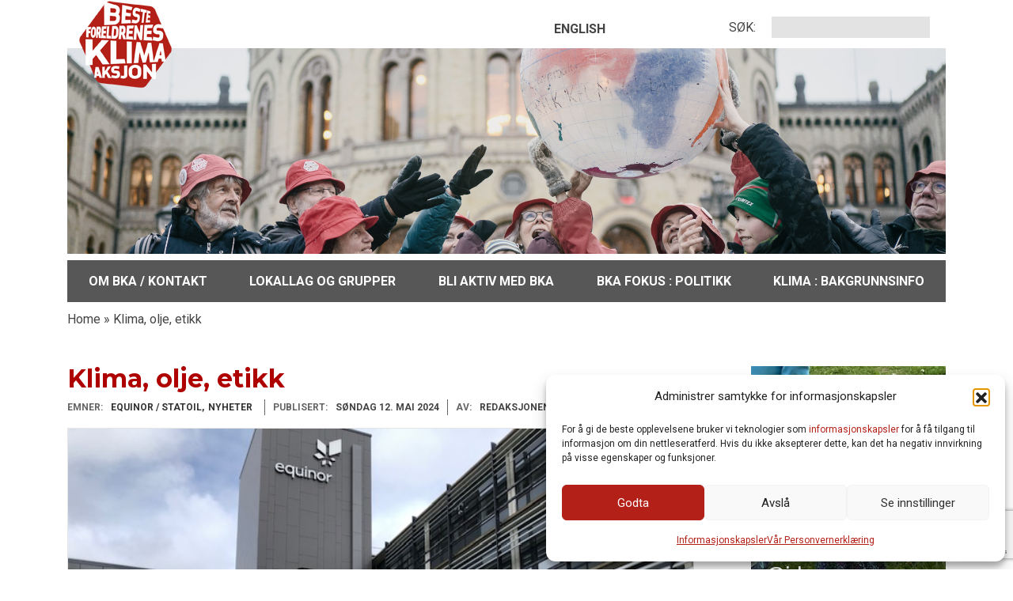

--- FILE ---
content_type: text/html; charset=UTF-8
request_url: https://www.besteforeldreaksjonen.no/2024/05/klima-olje-etikk/
body_size: 19901
content:
<!doctype html>
<html lang="nb-NO">
<head>
    <title>
    Klima, olje, etikk - besteforeldre for en ansvarlig klimapolitikkbesteforeldre for en ansvarlig klimapolitikk    </title>
    <link rel="preconnect" href="https://fonts.googleapis.com" />
    <link rel="preconnect" href="https://fonts.gstatic.com" />
    <link rel="preconnect" href="https://www.googletagmanager.com" />
    <link rel="preconnect" href="https://google-analytics.com" />
    <link rel="preconnect" href="https://platform-api.sharethis.com" />
    <link rel="dns-prefetch" href="https://fonts.googleapis.com" />
    <link rel="dns-prefetch" href="https://fonts.gstatic.com" />
    <link rel="dns-prefetch" href="https://www.googletagmanager.com" />
    <link rel="dns-prefetch" href="https://www.google-analytics.com" />
    <link rel="dns-prefetch" href="https://platform-api.sharethis.com" />
    <meta http-equiv="Content-Type" content="text/html; charset=UTF-8" />
    <meta http-equiv="Content-Language" content="nb-NO" />
    <meta http-equiv="X-UA-Compatible" content="IE=Edge"/>
    <meta charset="UTF-8" />
    <meta name="viewport" content="width=device-width, initial-scale=1">
    <meta name="google-site-verification" content="sc5nbadqQzBSu3I-XOCbBBFl0839dvwdnqHIA_g7mjE" />
    <meta name="msapplication-TileColor" content="#ffffff">
    <meta name="msapplication-config" content="https://www.besteforeldreaksjonen.no/wp-content/themes/besteforeldreaksjonen/images/favicons/browserconfig.xml">
    <meta name="theme-color" content="#b32017">
    <link rel="apple-touch-icon" sizes="114x114" href="https://www.besteforeldreaksjonen.no/wp-content/themes/besteforeldreaksjonen/images/favicons/apple-touch-icon.png">
    <link rel="icon" type="image/png" sizes="32x32" href="https://www.besteforeldreaksjonen.no/wp-content/themes/besteforeldreaksjonen/images/favicons/favicon-32x32.png">
    <link rel="icon" type="image/png" sizes="16x16" href="https://www.besteforeldreaksjonen.no/wp-content/themes/besteforeldreaksjonen/images/favicons/favicon-16x16.png">
    <link rel="manifest" href="https://www.besteforeldreaksjonen.no/wp-content/themes/besteforeldreaksjonen/images/favicons/site.webmanifest">
    <link rel="mask-icon" href="https://www.besteforeldreaksjonen.no/wp-content/themes/besteforeldreaksjonen/images/favicons/safari-pinned-tab.svg" color="#b32017">
    <link rel="shortcut icon" href="https://www.besteforeldreaksjonen.no/wp-content/themes/besteforeldreaksjonen/images/favicons/favicon.ico">
    <link href="https://fonts.googleapis.com/css2?family=Montserrat:wght@400;700;800&family=Open+Sans:wght@400;700;800&family=Roboto:wght@400;700;900&display=swap" rel="stylesheet">
    <link rel="profile" href="http://gmpg.org/xfn/11" />
    <link rel="pingback" href="https://www.besteforeldreaksjonen.no/xmlrpc.php" />
    <meta name='robots' content='index, follow, max-image-preview:large, max-snippet:-1, max-video-preview:-1' />
<!-- Google tag (gtag.js) consent mode dataLayer added by Site Kit -->
<script type="text/javascript" id="google_gtagjs-js-consent-mode-data-layer">
/* <![CDATA[ */
window.dataLayer = window.dataLayer || [];function gtag(){dataLayer.push(arguments);}
gtag('consent', 'default', {"ad_personalization":"denied","ad_storage":"denied","ad_user_data":"denied","analytics_storage":"denied","functionality_storage":"denied","security_storage":"denied","personalization_storage":"denied","region":["AT","BE","BG","CH","CY","CZ","DE","DK","EE","ES","FI","FR","GB","GR","HR","HU","IE","IS","IT","LI","LT","LU","LV","MT","NL","NO","PL","PT","RO","SE","SI","SK"],"wait_for_update":500});
window._googlesitekitConsentCategoryMap = {"statistics":["analytics_storage"],"marketing":["ad_storage","ad_user_data","ad_personalization"],"functional":["functionality_storage","security_storage"],"preferences":["personalization_storage"]};
window._googlesitekitConsents = {"ad_personalization":"denied","ad_storage":"denied","ad_user_data":"denied","analytics_storage":"denied","functionality_storage":"denied","security_storage":"denied","personalization_storage":"denied","region":["AT","BE","BG","CH","CY","CZ","DE","DK","EE","ES","FI","FR","GB","GR","HR","HU","IE","IS","IT","LI","LT","LU","LV","MT","NL","NO","PL","PT","RO","SE","SI","SK"],"wait_for_update":500};
/* ]]> */
</script>
<!-- End Google tag (gtag.js) consent mode dataLayer added by Site Kit -->

	<!-- This site is optimized with the Yoast SEO plugin v26.6 - https://yoast.com/wordpress/plugins/seo/ -->
	<link rel="canonical" href="https://www.besteforeldreaksjonen.no/2024/05/klima-olje-etikk/" />
	<meta property="og:locale" content="nb_NO" />
	<meta property="og:type" content="article" />
	<meta property="og:title" content="Klima, olje, etikk - besteforeldre for en ansvarlig klimapolitikk" />
	<meta property="og:description" content="Den 14. mai er det generalforsamling i Equinor, der Besteforeldrenes klimaaksjon, sammen med andre grønne aksjonærer, nok en gang vil gjøre seg gjeldende med forslag for et mer etisk bevisst og ansvarlig selskap, som tar klimaproblemene og Parisavtalen på alvor. Som venta blir samtlige forslag avvist av en selvtilfreds ledelse. Hvorfor er vi i Stavanger? [&hellip;]                       Les mer" />
	<meta property="og:url" content="https://www.besteforeldreaksjonen.no/2024/05/klima-olje-etikk/" />
	<meta property="og:site_name" content="besteforeldre for en ansvarlig klimapolitikk" />
	<meta property="article:publisher" content="https://www.facebook.com/BesteforeldrenesKlimaaksjon" />
	<meta property="article:published_time" content="2024-05-11T23:01:27+00:00" />
	<meta property="article:modified_time" content="2024-05-13T05:24:40+00:00" />
	<meta property="og:image" content="https://www.besteforeldreaksjonen.no/wp-content/uploads/2020/05/demo-stvg-1.jpg" />
	<meta property="og:image:width" content="640" />
	<meta property="og:image:height" content="480" />
	<meta property="og:image:type" content="image/jpeg" />
	<meta name="author" content="Redaksjonen" />
	<meta name="twitter:card" content="summary_large_image" />
	<meta name="twitter:label1" content="Skrevet av" />
	<meta name="twitter:data1" content="Redaksjonen" />
	<meta name="twitter:label2" content="Ansl. lesetid" />
	<meta name="twitter:data2" content="4 minutter" />
	<script type="application/ld+json" class="yoast-schema-graph">{"@context":"https://schema.org","@graph":[{"@type":"Article","@id":"https://www.besteforeldreaksjonen.no/2024/05/klima-olje-etikk/#article","isPartOf":{"@id":"https://www.besteforeldreaksjonen.no/2024/05/klima-olje-etikk/"},"author":{"name":"Redaksjonen","@id":"https://www.besteforeldreaksjonen.no/#/schema/person/a07d448a2a2b94a9c8b7053d9763ad02"},"headline":"Klima, olje, etikk","datePublished":"2024-05-11T23:01:27+00:00","dateModified":"2024-05-13T05:24:40+00:00","mainEntityOfPage":{"@id":"https://www.besteforeldreaksjonen.no/2024/05/klima-olje-etikk/"},"wordCount":674,"commentCount":2,"publisher":{"@id":"https://www.besteforeldreaksjonen.no/#organization"},"image":{"@id":"https://www.besteforeldreaksjonen.no/2024/05/klima-olje-etikk/#primaryimage"},"thumbnailUrl":"https://www.besteforeldreaksjonen.no/wp-content/uploads/2020/05/demo-stvg-1.jpg","articleSection":["Equinor / Statoil","Nyheter"],"inLanguage":"nb-NO","potentialAction":[{"@type":"CommentAction","name":"Comment","target":["https://www.besteforeldreaksjonen.no/2024/05/klima-olje-etikk/#respond"]}]},{"@type":"WebPage","@id":"https://www.besteforeldreaksjonen.no/2024/05/klima-olje-etikk/","url":"https://www.besteforeldreaksjonen.no/2024/05/klima-olje-etikk/","name":"Klima, olje, etikk - besteforeldre for en ansvarlig klimapolitikk","isPartOf":{"@id":"https://www.besteforeldreaksjonen.no/#website"},"primaryImageOfPage":{"@id":"https://www.besteforeldreaksjonen.no/2024/05/klima-olje-etikk/#primaryimage"},"image":{"@id":"https://www.besteforeldreaksjonen.no/2024/05/klima-olje-etikk/#primaryimage"},"thumbnailUrl":"https://www.besteforeldreaksjonen.no/wp-content/uploads/2020/05/demo-stvg-1.jpg","datePublished":"2024-05-11T23:01:27+00:00","dateModified":"2024-05-13T05:24:40+00:00","breadcrumb":{"@id":"https://www.besteforeldreaksjonen.no/2024/05/klima-olje-etikk/#breadcrumb"},"inLanguage":"nb-NO","potentialAction":[{"@type":"ReadAction","target":["https://www.besteforeldreaksjonen.no/2024/05/klima-olje-etikk/"]}]},{"@type":"ImageObject","inLanguage":"nb-NO","@id":"https://www.besteforeldreaksjonen.no/2024/05/klima-olje-etikk/#primaryimage","url":"https://www.besteforeldreaksjonen.no/wp-content/uploads/2020/05/demo-stvg-1.jpg","contentUrl":"https://www.besteforeldreaksjonen.no/wp-content/uploads/2020/05/demo-stvg-1.jpg","width":640,"height":480,"caption":"Besteforeldrene demonstrerer utenfor Equinors generalforsamling. Stavanger 15. mai 2019."},{"@type":"BreadcrumbList","@id":"https://www.besteforeldreaksjonen.no/2024/05/klima-olje-etikk/#breadcrumb","itemListElement":[{"@type":"ListItem","position":1,"name":"Home","item":"https://www.besteforeldreaksjonen.no/"},{"@type":"ListItem","position":2,"name":"Klima, olje, etikk"}]},{"@type":"WebSite","@id":"https://www.besteforeldreaksjonen.no/#website","url":"https://www.besteforeldreaksjonen.no/","name":"Besteforeldre for en ansvarlig klimapolitikk","description":"","publisher":{"@id":"https://www.besteforeldreaksjonen.no/#organization"},"potentialAction":[{"@type":"SearchAction","target":{"@type":"EntryPoint","urlTemplate":"https://www.besteforeldreaksjonen.no/?s={search_term_string}"},"query-input":{"@type":"PropertyValueSpecification","valueRequired":true,"valueName":"search_term_string"}}],"inLanguage":"nb-NO"},{"@type":"Organization","@id":"https://www.besteforeldreaksjonen.no/#organization","name":"Besteforeldreaksjonen","url":"https://www.besteforeldreaksjonen.no/","logo":{"@type":"ImageObject","inLanguage":"nb-NO","@id":"https://www.besteforeldreaksjonen.no/#/schema/logo/image/","url":"https://www.besteforeldreaksjonen.no/wp-content/uploads/2023/02/BKA-logo-gjennomsiktig.png","contentUrl":"https://www.besteforeldreaksjonen.no/wp-content/uploads/2023/02/BKA-logo-gjennomsiktig.png","width":769,"height":769,"caption":"Besteforeldreaksjonen"},"image":{"@id":"https://www.besteforeldreaksjonen.no/#/schema/logo/image/"},"sameAs":["https://www.facebook.com/BesteforeldrenesKlimaaksjon","https://www.instagram.com/bkanorge"]},{"@type":"Person","@id":"https://www.besteforeldreaksjonen.no/#/schema/person/a07d448a2a2b94a9c8b7053d9763ad02","name":"Redaksjonen","image":{"@type":"ImageObject","inLanguage":"nb-NO","@id":"https://www.besteforeldreaksjonen.no/#/schema/person/image/","url":"https://secure.gravatar.com/avatar/05fa7cbaefd9da3be6ddb8efc10730d1f36dd937a4202457aa0abecfba5dc7ba?s=96&d=mm&r=g","contentUrl":"https://secure.gravatar.com/avatar/05fa7cbaefd9da3be6ddb8efc10730d1f36dd937a4202457aa0abecfba5dc7ba?s=96&d=mm&r=g","caption":"Redaksjonen"},"sameAs":["https://www.besteforeldreaksjonen.no"],"url":"https://www.besteforeldreaksjonen.no/author/halfdan-wiik/"}]}</script>
	<!-- / Yoast SEO plugin. -->


<link rel='dns-prefetch' href='//platform-api.sharethis.com' />
<link rel='dns-prefetch' href='//www.google.com' />
<link rel='dns-prefetch' href='//www.googletagmanager.com' />
<link rel="alternate" type="application/rss+xml" title="besteforeldre for en ansvarlig klimapolitikk &raquo; strøm" href="https://www.besteforeldreaksjonen.no/feed/" />
<link rel="alternate" type="application/rss+xml" title="besteforeldre for en ansvarlig klimapolitikk &raquo; kommentarstrøm" href="https://www.besteforeldreaksjonen.no/comments/feed/" />
<link rel="alternate" type="application/rss+xml" title="besteforeldre for en ansvarlig klimapolitikk &raquo; Klima, olje, etikk kommentarstrøm" href="https://www.besteforeldreaksjonen.no/2024/05/klima-olje-etikk/feed/" />
<link rel="alternate" title="oEmbed (JSON)" type="application/json+oembed" href="https://www.besteforeldreaksjonen.no/wp-json/oembed/1.0/embed?url=https%3A%2F%2Fwww.besteforeldreaksjonen.no%2F2024%2F05%2Fklima-olje-etikk%2F" />
<link rel="alternate" title="oEmbed (XML)" type="text/xml+oembed" href="https://www.besteforeldreaksjonen.no/wp-json/oembed/1.0/embed?url=https%3A%2F%2Fwww.besteforeldreaksjonen.no%2F2024%2F05%2Fklima-olje-etikk%2F&#038;format=xml" />
<style id='wp-img-auto-sizes-contain-inline-css' type='text/css'>
img:is([sizes=auto i],[sizes^="auto," i]){contain-intrinsic-size:3000px 1500px}
/*# sourceURL=wp-img-auto-sizes-contain-inline-css */
</style>
<style id='wp-block-library-inline-css' type='text/css'>
:root{--wp-block-synced-color:#7a00df;--wp-block-synced-color--rgb:122,0,223;--wp-bound-block-color:var(--wp-block-synced-color);--wp-editor-canvas-background:#ddd;--wp-admin-theme-color:#007cba;--wp-admin-theme-color--rgb:0,124,186;--wp-admin-theme-color-darker-10:#006ba1;--wp-admin-theme-color-darker-10--rgb:0,107,160.5;--wp-admin-theme-color-darker-20:#005a87;--wp-admin-theme-color-darker-20--rgb:0,90,135;--wp-admin-border-width-focus:2px}@media (min-resolution:192dpi){:root{--wp-admin-border-width-focus:1.5px}}.wp-element-button{cursor:pointer}:root .has-very-light-gray-background-color{background-color:#eee}:root .has-very-dark-gray-background-color{background-color:#313131}:root .has-very-light-gray-color{color:#eee}:root .has-very-dark-gray-color{color:#313131}:root .has-vivid-green-cyan-to-vivid-cyan-blue-gradient-background{background:linear-gradient(135deg,#00d084,#0693e3)}:root .has-purple-crush-gradient-background{background:linear-gradient(135deg,#34e2e4,#4721fb 50%,#ab1dfe)}:root .has-hazy-dawn-gradient-background{background:linear-gradient(135deg,#faaca8,#dad0ec)}:root .has-subdued-olive-gradient-background{background:linear-gradient(135deg,#fafae1,#67a671)}:root .has-atomic-cream-gradient-background{background:linear-gradient(135deg,#fdd79a,#004a59)}:root .has-nightshade-gradient-background{background:linear-gradient(135deg,#330968,#31cdcf)}:root .has-midnight-gradient-background{background:linear-gradient(135deg,#020381,#2874fc)}:root{--wp--preset--font-size--normal:16px;--wp--preset--font-size--huge:42px}.has-regular-font-size{font-size:1em}.has-larger-font-size{font-size:2.625em}.has-normal-font-size{font-size:var(--wp--preset--font-size--normal)}.has-huge-font-size{font-size:var(--wp--preset--font-size--huge)}.has-text-align-center{text-align:center}.has-text-align-left{text-align:left}.has-text-align-right{text-align:right}.has-fit-text{white-space:nowrap!important}#end-resizable-editor-section{display:none}.aligncenter{clear:both}.items-justified-left{justify-content:flex-start}.items-justified-center{justify-content:center}.items-justified-right{justify-content:flex-end}.items-justified-space-between{justify-content:space-between}.screen-reader-text{border:0;clip-path:inset(50%);height:1px;margin:-1px;overflow:hidden;padding:0;position:absolute;width:1px;word-wrap:normal!important}.screen-reader-text:focus{background-color:#ddd;clip-path:none;color:#444;display:block;font-size:1em;height:auto;left:5px;line-height:normal;padding:15px 23px 14px;text-decoration:none;top:5px;width:auto;z-index:100000}html :where(.has-border-color){border-style:solid}html :where([style*=border-top-color]){border-top-style:solid}html :where([style*=border-right-color]){border-right-style:solid}html :where([style*=border-bottom-color]){border-bottom-style:solid}html :where([style*=border-left-color]){border-left-style:solid}html :where([style*=border-width]){border-style:solid}html :where([style*=border-top-width]){border-top-style:solid}html :where([style*=border-right-width]){border-right-style:solid}html :where([style*=border-bottom-width]){border-bottom-style:solid}html :where([style*=border-left-width]){border-left-style:solid}html :where(img[class*=wp-image-]){height:auto;max-width:100%}:where(figure){margin:0 0 1em}html :where(.is-position-sticky){--wp-admin--admin-bar--position-offset:var(--wp-admin--admin-bar--height,0px)}@media screen and (max-width:600px){html :where(.is-position-sticky){--wp-admin--admin-bar--position-offset:0px}}

/*# sourceURL=wp-block-library-inline-css */
</style><style id='global-styles-inline-css' type='text/css'>
:root{--wp--preset--aspect-ratio--square: 1;--wp--preset--aspect-ratio--4-3: 4/3;--wp--preset--aspect-ratio--3-4: 3/4;--wp--preset--aspect-ratio--3-2: 3/2;--wp--preset--aspect-ratio--2-3: 2/3;--wp--preset--aspect-ratio--16-9: 16/9;--wp--preset--aspect-ratio--9-16: 9/16;--wp--preset--color--black: #000000;--wp--preset--color--cyan-bluish-gray: #abb8c3;--wp--preset--color--white: #ffffff;--wp--preset--color--pale-pink: #f78da7;--wp--preset--color--vivid-red: #cf2e2e;--wp--preset--color--luminous-vivid-orange: #ff6900;--wp--preset--color--luminous-vivid-amber: #fcb900;--wp--preset--color--light-green-cyan: #7bdcb5;--wp--preset--color--vivid-green-cyan: #00d084;--wp--preset--color--pale-cyan-blue: #8ed1fc;--wp--preset--color--vivid-cyan-blue: #0693e3;--wp--preset--color--vivid-purple: #9b51e0;--wp--preset--gradient--vivid-cyan-blue-to-vivid-purple: linear-gradient(135deg,rgb(6,147,227) 0%,rgb(155,81,224) 100%);--wp--preset--gradient--light-green-cyan-to-vivid-green-cyan: linear-gradient(135deg,rgb(122,220,180) 0%,rgb(0,208,130) 100%);--wp--preset--gradient--luminous-vivid-amber-to-luminous-vivid-orange: linear-gradient(135deg,rgb(252,185,0) 0%,rgb(255,105,0) 100%);--wp--preset--gradient--luminous-vivid-orange-to-vivid-red: linear-gradient(135deg,rgb(255,105,0) 0%,rgb(207,46,46) 100%);--wp--preset--gradient--very-light-gray-to-cyan-bluish-gray: linear-gradient(135deg,rgb(238,238,238) 0%,rgb(169,184,195) 100%);--wp--preset--gradient--cool-to-warm-spectrum: linear-gradient(135deg,rgb(74,234,220) 0%,rgb(151,120,209) 20%,rgb(207,42,186) 40%,rgb(238,44,130) 60%,rgb(251,105,98) 80%,rgb(254,248,76) 100%);--wp--preset--gradient--blush-light-purple: linear-gradient(135deg,rgb(255,206,236) 0%,rgb(152,150,240) 100%);--wp--preset--gradient--blush-bordeaux: linear-gradient(135deg,rgb(254,205,165) 0%,rgb(254,45,45) 50%,rgb(107,0,62) 100%);--wp--preset--gradient--luminous-dusk: linear-gradient(135deg,rgb(255,203,112) 0%,rgb(199,81,192) 50%,rgb(65,88,208) 100%);--wp--preset--gradient--pale-ocean: linear-gradient(135deg,rgb(255,245,203) 0%,rgb(182,227,212) 50%,rgb(51,167,181) 100%);--wp--preset--gradient--electric-grass: linear-gradient(135deg,rgb(202,248,128) 0%,rgb(113,206,126) 100%);--wp--preset--gradient--midnight: linear-gradient(135deg,rgb(2,3,129) 0%,rgb(40,116,252) 100%);--wp--preset--font-size--small: 13px;--wp--preset--font-size--medium: 20px;--wp--preset--font-size--large: 36px;--wp--preset--font-size--x-large: 42px;--wp--preset--spacing--20: 0.44rem;--wp--preset--spacing--30: 0.67rem;--wp--preset--spacing--40: 1rem;--wp--preset--spacing--50: 1.5rem;--wp--preset--spacing--60: 2.25rem;--wp--preset--spacing--70: 3.38rem;--wp--preset--spacing--80: 5.06rem;--wp--preset--shadow--natural: 6px 6px 9px rgba(0, 0, 0, 0.2);--wp--preset--shadow--deep: 12px 12px 50px rgba(0, 0, 0, 0.4);--wp--preset--shadow--sharp: 6px 6px 0px rgba(0, 0, 0, 0.2);--wp--preset--shadow--outlined: 6px 6px 0px -3px rgb(255, 255, 255), 6px 6px rgb(0, 0, 0);--wp--preset--shadow--crisp: 6px 6px 0px rgb(0, 0, 0);}:where(.is-layout-flex){gap: 0.5em;}:where(.is-layout-grid){gap: 0.5em;}body .is-layout-flex{display: flex;}.is-layout-flex{flex-wrap: wrap;align-items: center;}.is-layout-flex > :is(*, div){margin: 0;}body .is-layout-grid{display: grid;}.is-layout-grid > :is(*, div){margin: 0;}:where(.wp-block-columns.is-layout-flex){gap: 2em;}:where(.wp-block-columns.is-layout-grid){gap: 2em;}:where(.wp-block-post-template.is-layout-flex){gap: 1.25em;}:where(.wp-block-post-template.is-layout-grid){gap: 1.25em;}.has-black-color{color: var(--wp--preset--color--black) !important;}.has-cyan-bluish-gray-color{color: var(--wp--preset--color--cyan-bluish-gray) !important;}.has-white-color{color: var(--wp--preset--color--white) !important;}.has-pale-pink-color{color: var(--wp--preset--color--pale-pink) !important;}.has-vivid-red-color{color: var(--wp--preset--color--vivid-red) !important;}.has-luminous-vivid-orange-color{color: var(--wp--preset--color--luminous-vivid-orange) !important;}.has-luminous-vivid-amber-color{color: var(--wp--preset--color--luminous-vivid-amber) !important;}.has-light-green-cyan-color{color: var(--wp--preset--color--light-green-cyan) !important;}.has-vivid-green-cyan-color{color: var(--wp--preset--color--vivid-green-cyan) !important;}.has-pale-cyan-blue-color{color: var(--wp--preset--color--pale-cyan-blue) !important;}.has-vivid-cyan-blue-color{color: var(--wp--preset--color--vivid-cyan-blue) !important;}.has-vivid-purple-color{color: var(--wp--preset--color--vivid-purple) !important;}.has-black-background-color{background-color: var(--wp--preset--color--black) !important;}.has-cyan-bluish-gray-background-color{background-color: var(--wp--preset--color--cyan-bluish-gray) !important;}.has-white-background-color{background-color: var(--wp--preset--color--white) !important;}.has-pale-pink-background-color{background-color: var(--wp--preset--color--pale-pink) !important;}.has-vivid-red-background-color{background-color: var(--wp--preset--color--vivid-red) !important;}.has-luminous-vivid-orange-background-color{background-color: var(--wp--preset--color--luminous-vivid-orange) !important;}.has-luminous-vivid-amber-background-color{background-color: var(--wp--preset--color--luminous-vivid-amber) !important;}.has-light-green-cyan-background-color{background-color: var(--wp--preset--color--light-green-cyan) !important;}.has-vivid-green-cyan-background-color{background-color: var(--wp--preset--color--vivid-green-cyan) !important;}.has-pale-cyan-blue-background-color{background-color: var(--wp--preset--color--pale-cyan-blue) !important;}.has-vivid-cyan-blue-background-color{background-color: var(--wp--preset--color--vivid-cyan-blue) !important;}.has-vivid-purple-background-color{background-color: var(--wp--preset--color--vivid-purple) !important;}.has-black-border-color{border-color: var(--wp--preset--color--black) !important;}.has-cyan-bluish-gray-border-color{border-color: var(--wp--preset--color--cyan-bluish-gray) !important;}.has-white-border-color{border-color: var(--wp--preset--color--white) !important;}.has-pale-pink-border-color{border-color: var(--wp--preset--color--pale-pink) !important;}.has-vivid-red-border-color{border-color: var(--wp--preset--color--vivid-red) !important;}.has-luminous-vivid-orange-border-color{border-color: var(--wp--preset--color--luminous-vivid-orange) !important;}.has-luminous-vivid-amber-border-color{border-color: var(--wp--preset--color--luminous-vivid-amber) !important;}.has-light-green-cyan-border-color{border-color: var(--wp--preset--color--light-green-cyan) !important;}.has-vivid-green-cyan-border-color{border-color: var(--wp--preset--color--vivid-green-cyan) !important;}.has-pale-cyan-blue-border-color{border-color: var(--wp--preset--color--pale-cyan-blue) !important;}.has-vivid-cyan-blue-border-color{border-color: var(--wp--preset--color--vivid-cyan-blue) !important;}.has-vivid-purple-border-color{border-color: var(--wp--preset--color--vivid-purple) !important;}.has-vivid-cyan-blue-to-vivid-purple-gradient-background{background: var(--wp--preset--gradient--vivid-cyan-blue-to-vivid-purple) !important;}.has-light-green-cyan-to-vivid-green-cyan-gradient-background{background: var(--wp--preset--gradient--light-green-cyan-to-vivid-green-cyan) !important;}.has-luminous-vivid-amber-to-luminous-vivid-orange-gradient-background{background: var(--wp--preset--gradient--luminous-vivid-amber-to-luminous-vivid-orange) !important;}.has-luminous-vivid-orange-to-vivid-red-gradient-background{background: var(--wp--preset--gradient--luminous-vivid-orange-to-vivid-red) !important;}.has-very-light-gray-to-cyan-bluish-gray-gradient-background{background: var(--wp--preset--gradient--very-light-gray-to-cyan-bluish-gray) !important;}.has-cool-to-warm-spectrum-gradient-background{background: var(--wp--preset--gradient--cool-to-warm-spectrum) !important;}.has-blush-light-purple-gradient-background{background: var(--wp--preset--gradient--blush-light-purple) !important;}.has-blush-bordeaux-gradient-background{background: var(--wp--preset--gradient--blush-bordeaux) !important;}.has-luminous-dusk-gradient-background{background: var(--wp--preset--gradient--luminous-dusk) !important;}.has-pale-ocean-gradient-background{background: var(--wp--preset--gradient--pale-ocean) !important;}.has-electric-grass-gradient-background{background: var(--wp--preset--gradient--electric-grass) !important;}.has-midnight-gradient-background{background: var(--wp--preset--gradient--midnight) !important;}.has-small-font-size{font-size: var(--wp--preset--font-size--small) !important;}.has-medium-font-size{font-size: var(--wp--preset--font-size--medium) !important;}.has-large-font-size{font-size: var(--wp--preset--font-size--large) !important;}.has-x-large-font-size{font-size: var(--wp--preset--font-size--x-large) !important;}
/*# sourceURL=global-styles-inline-css */
</style>

<style id='classic-theme-styles-inline-css' type='text/css'>
/*! This file is auto-generated */
.wp-block-button__link{color:#fff;background-color:#32373c;border-radius:9999px;box-shadow:none;text-decoration:none;padding:calc(.667em + 2px) calc(1.333em + 2px);font-size:1.125em}.wp-block-file__button{background:#32373c;color:#fff;text-decoration:none}
/*# sourceURL=/wp-includes/css/classic-themes.min.css */
</style>
<link rel='stylesheet' id='contact-form-7-css' href='https://www.besteforeldreaksjonen.no/wp-content/plugins/contact-form-7/includes/css/styles.css?ver=6.1.4' type='text/css' media='all' />
<link rel='stylesheet' id='bwg_fonts-css' href='https://www.besteforeldreaksjonen.no/wp-content/plugins/photo-gallery/css/bwg-fonts/fonts.css?ver=0.0.1' type='text/css' media='all' />
<link rel='stylesheet' id='sumoselect-css' href='https://www.besteforeldreaksjonen.no/wp-content/plugins/photo-gallery/css/sumoselect.min.css?ver=3.4.6' type='text/css' media='all' />
<link rel='stylesheet' id='mCustomScrollbar-css' href='https://www.besteforeldreaksjonen.no/wp-content/plugins/photo-gallery/css/jquery.mCustomScrollbar.min.css?ver=3.1.5' type='text/css' media='all' />
<link rel='stylesheet' id='bwg_googlefonts-css' href='https://fonts.googleapis.com/css?family=Ubuntu&#038;subset=greek,latin,greek-ext,vietnamese,cyrillic-ext,latin-ext,cyrillic' type='text/css' media='all' />
<link rel='stylesheet' id='bwg_frontend-css' href='https://www.besteforeldreaksjonen.no/wp-content/plugins/photo-gallery/css/styles.min.css?ver=2.8.12' type='text/css' media='all' />
<link rel='stylesheet' id='share-this-share-buttons-sticky-css' href='https://www.besteforeldreaksjonen.no/wp-content/plugins/sharethis-share-buttons/css/mu-style.css?ver=1755248682' type='text/css' media='all' />
<link rel='stylesheet' id='cmplz-general-css' href='https://www.besteforeldreaksjonen.no/wp-content/plugins/complianz-gdpr-premium/assets/css/cookieblocker.min.css?ver=1762330077' type='text/css' media='all' />
<link rel='stylesheet' id='besteforeldreaksjonen-style-css' href='https://www.besteforeldreaksjonen.no/wp-content/themes/besteforeldreaksjonen/style.css?ver=6.9' type='text/css' media='all' />
<script type="text/javascript" src="https://www.besteforeldreaksjonen.no/wp-includes/js/jquery/jquery.min.js?ver=3.7.1" id="jquery-core-js"></script>
<script type="text/javascript" src="https://www.besteforeldreaksjonen.no/wp-includes/js/jquery/jquery-migrate.min.js?ver=3.4.1" id="jquery-migrate-js"></script>
<script type="text/javascript" src="https://www.besteforeldreaksjonen.no/wp-content/plugins/photo-gallery/js/jquery.sumoselect.min.js?ver=3.4.6" id="sumoselect-js"></script>
<script type="text/javascript" src="https://www.besteforeldreaksjonen.no/wp-content/plugins/photo-gallery/js/jquery.mobile.min.js?ver=1.4.5" id="jquery-mobile-js"></script>
<script type="text/javascript" src="https://www.besteforeldreaksjonen.no/wp-content/plugins/photo-gallery/js/jquery.mCustomScrollbar.concat.min.js?ver=3.1.5" id="mCustomScrollbar-js"></script>
<script type="text/javascript" src="https://www.besteforeldreaksjonen.no/wp-content/plugins/photo-gallery/js/jquery.fullscreen.min.js?ver=0.6.0" id="jquery-fullscreen-js"></script>
<script type="text/javascript" id="bwg_frontend-js-extra">
/* <![CDATA[ */
var bwg_objectsL10n = {"bwg_field_required":"field is required.","bwg_mail_validation":"This is not a valid email address.","bwg_search_result":"There are no images matching your search.","bwg_select_tag":"Select Tag","bwg_order_by":"Order By","bwg_search":"Search","bwg_show_ecommerce":"Show Ecommerce","bwg_hide_ecommerce":"Hide Ecommerce","bwg_show_comments":"Show Comments","bwg_hide_comments":"Hide Comments","bwg_restore":"Restore","bwg_maximize":"Maximize","bwg_fullscreen":"Fullscreen","bwg_exit_fullscreen":"Exit Fullscreen","bwg_search_tag":"SEARCH...","bwg_tag_no_match":"No tags found","bwg_all_tags_selected":"All tags selected","bwg_tags_selected":"tags selected","play":"Play","pause":"Pause","is_pro":"1","bwg_play":"Play","bwg_pause":"Pause","bwg_hide_info":"Hide info","bwg_show_info":"Show info","bwg_hide_rating":"Hide rating","bwg_show_rating":"Show rating","ok":"Ok","cancel":"Cancel","select_all":"Select all","lazy_load":"0","lazy_loader":"https://www.besteforeldreaksjonen.no/wp-content/plugins/photo-gallery/images/ajax_loader.png","front_ajax":"0","bwg_tag_see_all":"see all tags","bwg_tag_see_less":"see less tags"};
//# sourceURL=bwg_frontend-js-extra
/* ]]> */
</script>
<script type="text/javascript" src="https://www.besteforeldreaksjonen.no/wp-content/plugins/photo-gallery/js/scripts.min.js?ver=2.8.12" id="bwg_frontend-js"></script>
<script type="text/javascript" src="//platform-api.sharethis.com/js/sharethis.js?ver=2.3.6#property=5b5ed9b54970c900111bbc8f&amp;product=gdpr-buttons&amp;source=sharethis-share-buttons-wordpress" id="share-this-share-buttons-mu-js"></script>

<!-- Google tag (gtag.js) snippet added by Site Kit -->
<!-- Google Analytics snippet added by Site Kit -->
<script type="text/javascript" src="https://www.googletagmanager.com/gtag/js?id=GT-MK5DNN7" id="google_gtagjs-js" async></script>
<script type="text/javascript" id="google_gtagjs-js-after">
/* <![CDATA[ */
window.dataLayer = window.dataLayer || [];function gtag(){dataLayer.push(arguments);}
gtag("set","linker",{"domains":["www.besteforeldreaksjonen.no"]});
gtag("js", new Date());
gtag("set", "developer_id.dZTNiMT", true);
gtag("config", "GT-MK5DNN7");
//# sourceURL=google_gtagjs-js-after
/* ]]> */
</script>
<link rel="https://api.w.org/" href="https://www.besteforeldreaksjonen.no/wp-json/" /><link rel="alternate" title="JSON" type="application/json" href="https://www.besteforeldreaksjonen.no/wp-json/wp/v2/posts/113523" /><link rel="EditURI" type="application/rsd+xml" title="RSD" href="https://www.besteforeldreaksjonen.no/xmlrpc.php?rsd" />
<meta name="generator" content="WordPress 6.9" />
<link rel='shortlink' href='https://www.besteforeldreaksjonen.no/?p=113523' />
<meta name="generator" content="Site Kit by Google 1.168.0" />			<style>.cmplz-hidden {
					display: none !important;
				}</style><meta name="google-site-verification" content="IlKdjCpv7TMLIYabihzuka4pPxns8GvCBa4nhPmbVQY">
<!-- Google Tag Manager snippet added by Site Kit -->
<script type="text/javascript">
/* <![CDATA[ */

			( function( w, d, s, l, i ) {
				w[l] = w[l] || [];
				w[l].push( {'gtm.start': new Date().getTime(), event: 'gtm.js'} );
				var f = d.getElementsByTagName( s )[0],
					j = d.createElement( s ), dl = l != 'dataLayer' ? '&l=' + l : '';
				j.async = true;
				j.src = 'https://www.googletagmanager.com/gtm.js?id=' + i + dl;
				f.parentNode.insertBefore( j, f );
			} )( window, document, 'script', 'dataLayer', 'GTM-MKMRT9J3' );
			
/* ]]> */
</script>

<!-- End Google Tag Manager snippet added by Site Kit -->
<link rel="icon" href="https://www.besteforeldreaksjonen.no/wp-content/uploads/2013/10/cropped-Logo-Besteforeldre-e1465927939835-32x32.jpg" sizes="32x32" />
<link rel="icon" href="https://www.besteforeldreaksjonen.no/wp-content/uploads/2013/10/cropped-Logo-Besteforeldre-e1465927939835-192x192.jpg" sizes="192x192" />
<link rel="apple-touch-icon" href="https://www.besteforeldreaksjonen.no/wp-content/uploads/2013/10/cropped-Logo-Besteforeldre-e1465927939835-180x180.jpg" />
<meta name="msapplication-TileImage" content="https://www.besteforeldreaksjonen.no/wp-content/uploads/2013/10/cropped-Logo-Besteforeldre-e1465927939835-270x270.jpg" />
		<style type="text/css" id="wp-custom-css">
			div.c-header-image a.c-btn-primary {
		font-size: 1.5rem !important;
		padding: 0.2rem 1.2rem;
		margin-top: 1rem;
}

#custom_html-12 {
	margin-bottom: 0;
}

.support-bka-widget {
	min-height: 375px;
	
	justify-content: center;
	align-items: flex-end;
	
	background-image: url("https://www.besteforeldreaksjonen.no/wp-content/uploads/2021/08/stott_bka.jpg");
	background-size: cover;
}

.support-bka-widget > a {
	width: 100%;
	
	/* Fallback (*cough* IE) */
	background: rgba(0, 0, 0, 0.3);
	
	background: linear-gradient(to bottom, rgba(0, 0, 0, 0.2), rgba(0, 0, 0, 0.4) 20%, rgba(0, 0, 0, 0.4) 90%, rgba(0, 0, 0, 0.2));
	
	padding: 20px;

	line-height: 1.2;
	color: #ffffff;
	font-size: 30px;
	font-family: "Roboto Medium", Helvetica, Arial, sans-serif;
	font-weight: 500;
}

.support-bka-widget > a > u {
	text-decoration-thickness: 3px;
}

.c-right-column .widget .linkButton {
	background-color: #af0000;
	border: 2px solid #af0000;
}

.c-right-column .widget .linkButton:hover {
	background-color: #7c0000;
	border-color: #7c0000;
}

@media ( max-width: 60em ) {
	.c-post-article--single .c-post-article__text iframe {
		min-height: 280px !important;
		max-height: 280px !important;
	}	
}

@media ( min-width: 60em ) {
	.c-post-article--single .c-post-article__text iframe {
		max-height: 440px !important;
	}
}
.wpcf7-response-output {border: 10px solid green; padding:20px; font-size: 200%; font-weight:bold;}

.st-last {
	display: inline-block !important;
}


.c-right-column .widget select {
	width: 100%;
}

.icon-angle-right {
	margin-top:-12px; 
	padding-left:10px !important;
}


.c-cta__a {
	position: relative;
	padding-right: 1.5rem;
}

.c-cta.c-cta--arrow .c-cta__icon {
	display: inline-block!important;
    position: absolute;
    right: 0;
    top: 50%;
    transform: translateY(-50%);
	  margin: 0;
}

.c-list__meta {font-size:75% !important}

.external-link-button:after{
    left: 100%;
    top: 50%;
    border: solid transparent;
    content: "";
    height: 0;
    width: 0;
    position: absolute;
    border-radius: 5px;    
}
.external-link-button:after {

    border-left-color:  rgb(120, 120, 120);
    border-width:7px;
    margin-top: -27px;
    border-radius: 0px;    
}


.smia-bg > a,
.vimeo-bg > a {
		background-color: hsl(0deg 0% 64.57%) !important;
	transition: all 250ms cubic-bezier(0.83, 0, 0.17, 1);
	background-size: cover !important;
	background-blend-mode: multiply !important;

}
.smia-bg > a,
.smia-bg:hover > a {
	background-image: url('https://www.besteforeldreaksjonen.no/wp-content/uploads/2023/09/smia-e1695808304371.jpg') !important;
}

.vimeo-bg > a,
.vimeo-bg:hover > a{
	background-image: url('https://www.besteforeldreaksjonen.no/wp-content/uploads/2023/09/vimeo-e1695808792660.jpg') !important;
}

.smia-bg:hover > a,
.vimeo-bg:hover > a {
	color: white !important;
	background-color: hsl(0deg 0% 30%) !important;
	outline: 2px solid red;
	cursor: pointer !important;
	transform: translateY(-2px);
}
		</style>
		
		
	<!-- Meta Pixel Code --><script type="text/plain" data-service="facebook" data-category="marketing">!function(f,b,e,v,n,t,s){if(f.fbq)return;n=f.fbq=function(){n.callMethod?n.callMethod.apply(n,arguments):n.queue.push(arguments)};if(!f._fbq)f._fbq=n;n.push=n;n.loaded=!0;n.version='2.0';n.queue=[];t=b.createElement(e);t.async=!0;t.src=v;s=b.getElementsByTagName(e)[0];s.parentNode.insertBefore(t,s)}(window, document,'script','https://connect.facebook.net/en_US/fbevents.js');fbq('init', '804855572299601');fbq('track', 'PageView');</script><noscript><img height="1" width="1" style="display:none"src="https://www.facebook.com/tr?id=804855572299601&ev=PageView&noscript=1"/></noscript><!-- End Meta Pixel Code -->
		
	
            <link rel="stylesheet" type="text/css" media="all" href="https://www.besteforeldreaksjonen.no/wp-content/themes/besteforeldreaksjonen/dist/styles/bundle.min.css?v=20251104" />
        <script  type="text/javascript" src="https://www.besteforeldreaksjonen.no/wp-content/themes/besteforeldreaksjonen/dist/scripts/vendors_bundle.min.js"></script>
        <script  type="text/javascript" src="https://www.besteforeldreaksjonen.no/wp-content/themes/besteforeldreaksjonen/dist/scripts/site.min.js?v=1"></script>
    </head>
<body data-cmplz=1 class="">

    
<div class="container">
    <header class="container pt-3 c-header bg-white--bka">
        <div class="row">
            <div class="col-6">
				<a href="/">
               		<img class="position-absolute c-header-logo" src="https://www.besteforeldreaksjonen.no/wp-content/themes/besteforeldreaksjonen/images/besteforeldreaksjonen_logo.png" alt="BKA">
				</a>
            </div>
			<div class="col-2">
				<div class="d-flex"><ul id="menu-engelsk-meny" class="menu m-0 w-100 d-flex flex-wrap"><li id="menu-item-90776" class="menu-item menu-item-type-custom menu-item-object-custom menu-item-has-children menu-item-90776"><a href="#">English</a>
<ul class="sub-menu">
	<li id="menu-item-90781" class="menu-item menu-item-type-post_type menu-item-object-page menu-item-90781"><a href="https://www.besteforeldreaksjonen.no/about-the-grandparents-climate-campaign/">About the Grandparents Campaign</a></li>
	<li id="menu-item-90780" class="menu-item menu-item-type-post_type menu-item-object-page menu-item-90780"><a href="https://www.besteforeldreaksjonen.no/the-challenge/">Challenges of climate change</a></li>
	<li id="menu-item-90779" class="menu-item menu-item-type-post_type menu-item-object-page menu-item-90779"><a href="https://www.besteforeldreaksjonen.no/co-operation-for-change/">Co-operation for change</a></li>
	<li id="menu-item-90778" class="menu-item menu-item-type-post_type menu-item-object-page menu-item-90778"><a href="https://www.besteforeldreaksjonen.no/grandparents-of-the-world/">Uniting for a fossil-free future!</a></li>
</ul>
</li>
</ul></div>			</div>
            <div class="col-4">
                <div class="d-flex justify-content-end">
                    	<form method="get" id="searchform" action="https://www.besteforeldreaksjonen.no/">
		<label class="text-uppercase mr-3" for="s">S&#248;k:</label>
		<input type="text" class="field px-2" name="s" id="s" />
		<input type="submit" class="submit" name="submit" id="searchsubmit" value="Søk" />
	</form>
                </div>
            </div>
        </div>
        <div class="row p-4 mb-2 c-header-image" style="background-image: url('https://www.besteforeldreaksjonen.no/wp-content/themes/besteforeldreaksjonen/images/bg-image-header.jpg?v=20220810_2');">
                    </div>
        <div class="row">
            <div class="col-12 p-0">
                <nav id="access" role="navigation">
                    <h3 class="assistive-text">Main menu</h3>
                    <div class="d-flex"><ul id="menu-vertikal-toppmeny" class="menu m-0 w-100 d-flex flex-wrap"><li id="menu-item-844" class="menu-item menu-item-type-post_type menu-item-object-page menu-item-has-children menu-item-844"><a href="https://www.besteforeldreaksjonen.no/hvem-er-vi/">OM BKA / KONTAKT</a>
<ul class="sub-menu">
	<li id="menu-item-130637" class="menu-item menu-item-type-post_type menu-item-object-page menu-item-130637"><a href="https://www.besteforeldreaksjonen.no/bli-medlem-i-bka/">Bli medlem i BKA</a></li>
	<li id="menu-item-336" class="menu-item menu-item-type-post_type menu-item-object-page menu-item-336"><a href="https://www.besteforeldreaksjonen.no/ta-kontakt/adresser-og-kontaktpersoner/">Adresse og kontaktinfo</a></li>
	<li id="menu-item-315" class="menu-item menu-item-type-post_type menu-item-object-page menu-item-315"><a href="https://www.besteforeldreaksjonen.no/hvem-er-vi/formal-og-vedtekter/">Formål og vedtekter</a></li>
	<li id="menu-item-316" class="menu-item menu-item-type-post_type menu-item-object-page menu-item-316"><a href="https://www.besteforeldreaksjonen.no/hvem-er-vi/landsstyre/">Landsstyre</a></li>
	<li id="menu-item-12741" class="menu-item menu-item-type-post_type menu-item-object-page menu-item-12741"><a href="https://www.besteforeldreaksjonen.no/rapporter-og-referater/">Rapporter og referater</a></li>
	<li id="menu-item-106183" class="menu-item menu-item-type-post_type menu-item-object-page menu-item-106183"><a href="https://www.besteforeldreaksjonen.no/strategiplan-og-handlingsplan/">Strategi og handlingsplan</a></li>
	<li id="menu-item-317" class="menu-item menu-item-type-post_type menu-item-object-page menu-item-317"><a href="https://www.besteforeldreaksjonen.no/hvem-er-vi/bka-historie/">Bakgrunn og historie</a></li>
	<li id="menu-item-15256" class="menu-item menu-item-type-post_type menu-item-object-page menu-item-15256"><a href="https://www.besteforeldreaksjonen.no/sporsmal-og-svar-om-besteforeldreaksjonen/">Spørsmål og svar om BKA</a></li>
	<li id="menu-item-116379" class="menu-item menu-item-type-post_type menu-item-object-page menu-item-116379"><a href="https://www.besteforeldreaksjonen.no/europeiske-besteforeldre-for-klima/">Europeiske besteforeldre for klima</a></li>
</ul>
</li>
<li id="menu-item-3312" class="menu-item menu-item-type-post_type menu-item-object-page menu-item-has-children menu-item-3312"><a href="https://www.besteforeldreaksjonen.no/lokallag/">Lokallag og grupper</a>
<ul class="sub-menu">
	<li id="menu-item-61909" class="menu-item menu-item-type-custom menu-item-object-custom menu-item-has-children menu-item-61909"><a href="#">Østlandet</a>
	<ul class="sub-menu">
		<li id="menu-item-61226" class="menu-item menu-item-type-post_type menu-item-object-page menu-item-61226"><a href="https://www.besteforeldreaksjonen.no/drammen-og-omegn/">Drammen og omegn</a></li>
		<li id="menu-item-91573" class="menu-item menu-item-type-post_type menu-item-object-page menu-item-91573"><a href="https://www.besteforeldreaksjonen.no/eidsvoll/">Eidsvoll og Hurdal</a></li>
		<li id="menu-item-55558" class="menu-item menu-item-type-post_type menu-item-object-page menu-item-55558"><a href="https://www.besteforeldreaksjonen.no/hamar-og-omegn/">Hamar og omegn</a></li>
		<li id="menu-item-80416" class="menu-item menu-item-type-post_type menu-item-object-page menu-item-80416"><a href="https://www.besteforeldreaksjonen.no/indre-ostfold-2/">Indre Østfold</a></li>
		<li id="menu-item-91560" class="menu-item menu-item-type-post_type menu-item-object-page menu-item-91560"><a href="https://www.besteforeldreaksjonen.no/mjosa-vest/">Mjøsa vest</a></li>
		<li id="menu-item-61593" class="menu-item menu-item-type-post_type menu-item-object-page menu-item-61593"><a href="https://www.besteforeldreaksjonen.no/moss-ny/">Moss og omegn</a></li>
		<li id="menu-item-61291" class="menu-item menu-item-type-post_type menu-item-object-page menu-item-61291"><a href="https://www.besteforeldreaksjonen.no/oslo-ny/">Oslo og omegn</a></li>
		<li id="menu-item-56161" class="menu-item menu-item-type-post_type menu-item-object-page menu-item-56161"><a href="https://www.besteforeldreaksjonen.no/sondre-ostfold/">Søndre Østfold</a></li>
		<li id="menu-item-20248" class="menu-item menu-item-type-post_type menu-item-object-page menu-item-20248"><a href="https://www.besteforeldreaksjonen.no/telemark/">Telemark</a></li>
		<li id="menu-item-61964" class="menu-item menu-item-type-post_type menu-item-object-page menu-item-61964"><a href="https://www.besteforeldreaksjonen.no/beitostolen/">Valdres/Beitostølen</a></li>
		<li id="menu-item-57304" class="menu-item menu-item-type-post_type menu-item-object-page menu-item-57304"><a href="https://www.besteforeldreaksjonen.no/vestfold/">Vestfold</a></li>
	</ul>
</li>
	<li id="menu-item-62728" class="menu-item menu-item-type-custom menu-item-object-custom menu-item-has-children menu-item-62728"><a href="#">Sørlandet</a>
	<ul class="sub-menu">
		<li id="menu-item-58269" class="menu-item menu-item-type-post_type menu-item-object-page menu-item-58269"><a href="https://www.besteforeldreaksjonen.no/agder/">Agder</a></li>
	</ul>
</li>
	<li id="menu-item-61910" class="menu-item menu-item-type-custom menu-item-object-custom menu-item-has-children menu-item-61910"><a href="#">Vestlandet</a>
	<ul class="sub-menu">
		<li id="menu-item-61294" class="menu-item menu-item-type-post_type menu-item-object-page menu-item-61294"><a href="https://www.besteforeldreaksjonen.no/bergen-og-omegn/">Bergen og omegn</a></li>
		<li id="menu-item-61953" class="menu-item menu-item-type-post_type menu-item-object-page menu-item-61953"><a href="https://www.besteforeldreaksjonen.no/haugalandet/">Haugalandet</a></li>
		<li id="menu-item-61956" class="menu-item menu-item-type-post_type menu-item-object-page menu-item-61956"><a href="https://www.besteforeldreaksjonen.no/molde-og-omegn/">Molde og omegn</a></li>
		<li id="menu-item-91564" class="menu-item menu-item-type-post_type menu-item-object-page menu-item-91564"><a href="https://www.besteforeldreaksjonen.no/sogn-og-fjordane/">Sogn og Fjordane</a></li>
		<li id="menu-item-61236" class="menu-item menu-item-type-post_type menu-item-object-page menu-item-61236"><a href="https://www.besteforeldreaksjonen.no/sor-rogaland/">Stavanger/Sør-Rogaland</a></li>
		<li id="menu-item-60787" class="menu-item menu-item-type-post_type menu-item-object-page menu-item-60787"><a href="https://www.besteforeldreaksjonen.no/sunnmore/">Sunnmøre</a></li>
		<li id="menu-item-117120" class="menu-item menu-item-type-post_type menu-item-object-page menu-item-117120"><a href="https://www.besteforeldreaksjonen.no/vestnes/">Vestnes</a></li>
	</ul>
</li>
	<li id="menu-item-61911" class="menu-item menu-item-type-custom menu-item-object-custom menu-item-has-children menu-item-61911"><a href="#">Trøndelag</a>
	<ul class="sub-menu">
		<li id="menu-item-61190" class="menu-item menu-item-type-post_type menu-item-object-page menu-item-61190"><a href="https://www.besteforeldreaksjonen.no/trondheim-og-omegn/">Trondheim og omegn</a></li>
	</ul>
</li>
	<li id="menu-item-62726" class="menu-item menu-item-type-custom menu-item-object-custom menu-item-has-children menu-item-62726"><a href="#">Nord-Norge</a>
	<ul class="sub-menu">
		<li id="menu-item-91570" class="menu-item menu-item-type-post_type menu-item-object-page menu-item-91570"><a href="https://www.besteforeldreaksjonen.no/alta/">Alta</a></li>
		<li id="menu-item-61959" class="menu-item menu-item-type-post_type menu-item-object-page menu-item-61959"><a href="https://www.besteforeldreaksjonen.no/bodo-og-omland/">Bodø og omegn</a></li>
		<li id="menu-item-61970" class="menu-item menu-item-type-post_type menu-item-object-page menu-item-61970"><a href="https://www.besteforeldreaksjonen.no/helgeland/">Helgeland</a></li>
		<li id="menu-item-48500" class="menu-item menu-item-type-post_type menu-item-object-page menu-item-48500"><a href="https://www.besteforeldreaksjonen.no/tromso/">Troms</a></li>
		<li id="menu-item-61914" class="menu-item menu-item-type-post_type menu-item-object-page menu-item-61914"><a href="https://www.besteforeldreaksjonen.no/vesteralen/">Vesterålen</a></li>
	</ul>
</li>
	<li id="menu-item-16365" class="menu-item menu-item-type-post_type menu-item-object-page menu-item-16365"><a href="https://www.besteforeldreaksjonen.no/okonomi-lokale-lag-og-grupper/">Lokallagene – retningslinjer og økonomi</a></li>
</ul>
</li>
<li id="menu-item-335" class="menu-item menu-item-type-post_type menu-item-object-page menu-item-has-children menu-item-335"><a href="https://www.besteforeldreaksjonen.no/ta-kontakt/">Bli aktiv med BKA</a>
<ul class="sub-menu">
	<li id="menu-item-2285" class="menu-item menu-item-type-post_type menu-item-object-page menu-item-2285"><a href="https://www.besteforeldreaksjonen.no/hvordan-bli-medlem/">Bli medlem i BKA</a></li>
	<li id="menu-item-2356" class="menu-item menu-item-type-post_type menu-item-object-page menu-item-2356"><a href="https://www.besteforeldreaksjonen.no/verve-andre/">Vil du verve andre?</a></li>
	<li id="menu-item-86973" class="menu-item menu-item-type-post_type menu-item-object-page menu-item-86973"><a href="https://www.besteforeldreaksjonen.no/materiell-og-brosjyrer/">Materiell og brosjyrer</a></li>
	<li id="menu-item-94902" class="menu-item menu-item-type-post_type menu-item-object-page menu-item-94902"><a href="https://www.besteforeldreaksjonen.no/klimavandring-veileder/">Klimavandring – veileder</a></li>
	<li id="menu-item-113827" class="menu-item menu-item-type-post_type menu-item-object-page menu-item-113827"><a href="https://www.besteforeldreaksjonen.no/forslag-til-aksjoner-og-aktivisme/">Aksjoner og aktivisme: Forslag og idéer</a></li>
	<li id="menu-item-16390" class="menu-item menu-item-type-post_type menu-item-object-page menu-item-16390"><a href="https://www.besteforeldreaksjonen.no/song-og-musikk-i-klimakampen/">Song og musikk i klimakampen</a></li>
	<li id="menu-item-20453" class="menu-item menu-item-type-post_type menu-item-object-page menu-item-20453"><a href="https://www.besteforeldreaksjonen.no/bilder-og-klimasatire/">Bilder og klimasatire</a></li>
	<li id="menu-item-61398" class="menu-item menu-item-type-post_type menu-item-object-page menu-item-61398"><a href="https://www.besteforeldreaksjonen.no/klimakamp-med-nal-og-trad/">Klimakamp med nål og tråd</a></li>
</ul>
</li>
<li id="menu-item-321" class="menu-item menu-item-type-post_type menu-item-object-page menu-item-has-children menu-item-321"><a href="https://www.besteforeldreaksjonen.no/klimafaglig/">BKA fokus : politikk</a>
<ul class="sub-menu">
	<li id="menu-item-116492" class="menu-item menu-item-type-post_type menu-item-object-page menu-item-116492"><a href="https://www.besteforeldreaksjonen.no/olje-politikk-og-klima/">Oljepolitikk og klima</a></li>
	<li id="menu-item-116495" class="menu-item menu-item-type-post_type menu-item-object-page menu-item-116495"><a href="https://www.besteforeldreaksjonen.no/energi-og-energibruk/">Energi og energibruk</a></li>
	<li id="menu-item-116498" class="menu-item menu-item-type-post_type menu-item-object-page menu-item-116498"><a href="https://www.besteforeldreaksjonen.no/samferdsel-og-miljo/">Samferdsel og miljø</a></li>
	<li id="menu-item-118277" class="menu-item menu-item-type-post_type menu-item-object-page menu-item-118277"><a href="https://www.besteforeldreaksjonen.no/klimabistand-og-finansiering/">Klimafinansiering og bistand</a></li>
	<li id="menu-item-116501" class="menu-item menu-item-type-post_type menu-item-object-page menu-item-116501"><a href="https://www.besteforeldreaksjonen.no/okonomi-og-forbruk/">Økonomi og forbruk</a></li>
	<li id="menu-item-116504" class="menu-item menu-item-type-post_type menu-item-object-page menu-item-116504"><a href="https://www.besteforeldreaksjonen.no/valg-og-valgkamper/">Valg og valgkamper</a></li>
	<li id="menu-item-116507" class="menu-item menu-item-type-post_type menu-item-object-page menu-item-116507"><a href="https://www.besteforeldreaksjonen.no/klimasoksmalet-og-bka/">Klimasøksmålet og BKA</a></li>
</ul>
</li>
<li id="menu-item-326" class="menu-item menu-item-type-post_type menu-item-object-page menu-item-has-children menu-item-326"><a href="https://www.besteforeldreaksjonen.no/etikk-og-politikk/">Klima : bakgrunnsinfo</a>
<ul class="sub-menu">
	<li id="menu-item-116510" class="menu-item menu-item-type-post_type menu-item-object-page menu-item-116510"><a href="https://www.besteforeldreaksjonen.no/grunnlovens-%c2%a7-112/">Grunnlovens § 112</a></li>
	<li id="menu-item-116513" class="menu-item menu-item-type-post_type menu-item-object-page menu-item-116513"><a href="https://www.besteforeldreaksjonen.no/klimakunnskap-for-alle/">Klimakunnskap for alle</a></li>
	<li id="menu-item-116516" class="menu-item menu-item-type-post_type menu-item-object-page menu-item-116516"><a href="https://www.besteforeldreaksjonen.no/barn-unge-og-miljo/">Barn, unge og miljø</a></li>
	<li id="menu-item-116519" class="menu-item menu-item-type-post_type menu-item-object-page menu-item-116519"><a href="https://www.besteforeldreaksjonen.no/fra-klimatoppmotene/">Fra klimatoppmøtene</a></li>
	<li id="menu-item-116522" class="menu-item menu-item-type-post_type menu-item-object-page menu-item-116522"><a href="https://www.besteforeldreaksjonen.no/parisavtalen-og-oss/">Parisavtalen og oss</a></li>
	<li id="menu-item-116525" class="menu-item menu-item-type-post_type menu-item-object-page menu-item-116525"><a href="https://www.besteforeldreaksjonen.no/bka-rapporter/">BKA rapporter</a></li>
	<li id="menu-item-116529" class="menu-item menu-item-type-post_type menu-item-object-page menu-item-116529"><a href="https://www.besteforeldreaksjonen.no/faktaark-fra-bka/">Faktaark fra BKA</a></li>
</ul>
</li>
</ul></div>                </nav><!-- #access -->
            </div>
        </div>
                    <div class="row mt-2">
                <div class="col-12 p-0">
                    <p id="breadcrumbs"><span><span><a href="https://www.besteforeldreaksjonen.no/">Home</a></span> » <span class="breadcrumb_last" aria-current="page">Klima, olje, etikk</span></span></p>                </div>
            </div>
            </header>
</div>

<main role="main" class="container">
    <div class="row">
        <div class="col-12 col-md-8 col-lg-9 pr-md-5">

            
                
<article id="post-113523" class="c-post-article c-post-article--single bg-white">

    <header class="c-post-article__header">
        <h1 class="c-post-title">Klima, olje, etikk</h1>
	                <ul class="c-list__meta mb-3">
                <li>
                    <div class="c-list__meta-label">EMNER:</div>
                    <div class="c-list__meta-data categories"><a href="https://www.besteforeldreaksjonen.no/category/tjaeresand/" rel="category tag">Equinor / Statoil</a> <a href="https://www.besteforeldreaksjonen.no/category/nyheter/" rel="category tag">Nyheter</a></div>
                </li>
                <li class="date">
                    <div class="c-list__meta-label">PUBLISERT:</div>
                    <div>søndag 12. mai 2024</div>
                </li>
                <li class="author">
                    <div class="c-list__meta-label">AV:</div>
                    <div>Redaksjonen</div>
                </li>
            </ul>
	    	</header><!-- .entry-header -->

    <div class="c-post-article__body">

                <div class="c-post-article__media">
			<img src="https://www.besteforeldreaksjonen.no/wp-content/uploads/2020/05/demo-stvg-1.jpg" alt="demo stvg 1" class="bordered-box img-fluid w-100 c-image" /><figcaption class="c-image__caption" >Besteforeldrene demonstrerer utenfor Equinors generalforsamling. Stavanger 15. mai 2019.</figcaption></figure>        </div>
        
        <div class="c-post-article__text">
	        <p style="text-align: left;">Den 14. mai er det generalforsamling i Equinor, der Besteforeldrenes klimaaksjon, sammen med andre grønne aksjonærer, nok en gang vil gjøre seg gjeldende med forslag for et mer etisk bevisst og ansvarlig selskap, som tar klimaproblemene og Parisavtalen på alvor. Som venta blir samtlige forslag avvist av en selvtilfreds ledelse.</p>
<p><span id="more-113523"></span></p>
<h5><strong>Hvorfor er vi i Stavanger?</strong></h5>
<p>Sammen med Greenpeace og WWF, tar BKA hvert år jobben med å dra til Stavanger, <a href="https://www.besteforeldreaksjonen.no/events/event/stavanger-bka-og-equinor-generalforsamling/">demonstrere utenfor møtestedet</a> på Forus, troppe opp på generalforsamlinga og legge fram våre grundig gjennomarbeidete reformforslag, bare for å se dem like massivt nedstemt hver gang, av bl.a. staten som passiv eier. &#8211; Hvorfor?<br />
&#8211; Fordi det er en samfunnsplikt, sier <a href="https://www.besteforeldreaksjonen.no/2024/04/mot-strommen/">BKA-veteranen Guttorm Grundt</a>, som har deltatt på generalforsamlingene hvert år siden 2011. &#8211; Det er barnebarna som inspirerer meg. Når ikke staten og andre storaksjonærer tar til vettet, må småaksjonærene si ifra. Dessuten blir vi faktisk litt flere for hvert år som går. Denne gangen ser vi at en gruppe av bl.a. britiske investorer har lagt fram forslag som ligner mye på våre. Se: <a href="https://www.besteforeldreaksjonen.no/wp-content/uploads/2024/05/aksjonaerforslag-og-styrets-respons.pdf">aksjonærforslag og styrets respons</a><br />
&#8211; Et blikk i bakspeilet viser at det ville spart staten for milliarder av kroner om Equinor hadde lyttet til mer av kritikken. Se innlegg I Klassekampen av Gro Nylander og Even Bakke, i samband med generalforsamlinga 2023: <a href="https://www.besteforeldreaksjonen.no/2023/04/klima-pa-alvor/">Hva fanden nøler I efter?</a></p>
<h5><strong>2024: BKA med tre forslag</strong></h5>
<p>Dette året står aksjonærene Gro Nylandet og Guttorm Grundt bak et felles forslag på vegne av Besteforeldrenes klimaaksjon. I tillegg har Bente Marie Bakke og Even Bakke fremmet hvert sitt forslag.</p>
<p><strong>STYRET BØR TREKKE SEG</strong><br />
<strong>Gro Nylander og Guttorm Grundt</strong></p>
<ol>
<li>Generalforsamlingen viser til styrets sviktende ivaretagelse av Equinors medansvar for å følge opp Parisavtalens klimamål og FNs oppfordring til å terminere all olje- og gassleting. Det forventes at styret tar konsekvensen av dette.</li>
<li>Styret oppfordres til å trekke seg og gi plass til et nytt styre med bedre bærekraftkompetanse og høyere ambisjoner om at Equinor bidrar mer aktivt til at Norge og FN når sine klimamål til beste for kommende generasjoner.<br />
<a href="https://www.besteforeldreaksjonen.no/wp-content/uploads/2024/05/Aksjonaerforslag-Nylander-Grundt.pdf">Forslaget med nærmere begrunnelse</a></li>
</ol>
<p><strong>FRA OLJE OG GASS TIL FORNYBAR</strong><br />
<strong>Bente Marie Bakke</strong></p>
<ol>
<li>Equinor legger til rette for å bli en ledende produsent av fornybar energi, slik hensikten med navnebyttet fra Statoil til Equinor var.</li>
<li>Equinors stanser planene om elektrifisering av Melkøya og av installasjoner på sokkelen.  Equinor satser i stedet på å produsere elektrisitet ved å bore etter og omdanne høytemperatur geotermisk energi til elektrisitet. CO<sub>2</sub>-fangst og -lagring bør også utnyttes.</li>
<li>Equinors styre ber regjeringen, som majoritetseier med 67 % av aksjene i Equinor, om å stanse utlysning av nye leteområder for olje og gass og åpning av nye områder i Barentshavet.</li>
<li>Equinor må trekke seg ut av sine tapsbringende og sterkt forurensende utenlandsprosjekter.</li>
<li>Equinor legger fram en nedtrappingsplan for sin produksjon av olje og gass slik at Norges forpliktelser i Parisavtalen kan oppfylles og Norge kan bli klimanøytralt i 2050.<br />
<a href="https://www.besteforeldreaksjonen.no/wp-content/uploads/2024/05/Aksjonaerforslag-Bente.pdf">Forslaget med nærmere begrunnelse</a></li>
</ol>
<p><strong>ENDRINGER I EQUINORS STYRESETT</strong><br />
<strong>Even Bakke</strong></p>
<ol>
<li>Bedriftsforsamling: Jeg foreslår avvikling av bedriftsforsamlingen for å demokratisere styrevalg og involvere aksjonærene direkte i valg av styremedlemmer og styringsbeslutninger under generalforsamlingen.</li>
<li>Styrets sammensetning: Jeg foreslår å styrke styret ved å kreve betydelig erfaring fra energisektoren og omstillingsprosesser, både nasjonalt og internasjonalt.</li>
<li>Valgkomité: Jeg foreslår opprettelse av en ny valgkomité valgt av og direkte underlagt styret med passende kompetansenivå.</li>
<li>Organisering av fornybar energi virksomheter: Jeg foreslår at denne virksomheten blir en autonom enhet som vil understreke forpliktelsen til å lede energiovergangen og legge til rette for fokusert vekst og innovasjon på dette kritiske området.</li>
<li>Statlig eierskap: Jeg anbefaler en strategisk reduksjon av statens eierskap til under 50 % som har som mål å balansere styring av Equinor og fremme aktivt engasjement fra en bredere aksjonærbase.<br />
<a href="https://www.besteforeldreaksjonen.no/wp-content/uploads/2024/05/aksjonaerforslag-even-bakke-2024.pdf">Forslaget med nærmere begrunnelse</a></li>
</ol>
<hr />
<div id="attachment_112362" style="width: 1162px" class="wp-caption aligncenter"><a href="https://www.besteforeldreaksjonen.no/wp-content/uploads/2024/04/firerbanden-2.jpg"><img fetchpriority="high" decoding="async" aria-describedby="caption-attachment-112362" class="size-full wp-image-112362" src="https://www.besteforeldreaksjonen.no/wp-content/uploads/2024/04/firerbanden-2.jpg" alt="" width="1152" height="1147" srcset="https://www.besteforeldreaksjonen.no/wp-content/uploads/2024/04/firerbanden-2.jpg 1152w, https://www.besteforeldreaksjonen.no/wp-content/uploads/2024/04/firerbanden-2-300x300.jpg 300w, https://www.besteforeldreaksjonen.no/wp-content/uploads/2024/04/firerbanden-2-1024x1020.jpg 1024w, https://www.besteforeldreaksjonen.no/wp-content/uploads/2024/04/firerbanden-2-150x150.jpg 150w, https://www.besteforeldreaksjonen.no/wp-content/uploads/2024/04/firerbanden-2-768x765.jpg 768w, https://www.besteforeldreaksjonen.no/wp-content/uploads/2024/04/firerbanden-2-360x358.jpg 360w" sizes="(max-width: 1152px) 100vw, 1152px" /></a><p id="caption-attachment-112362" class="wp-caption-text">Aksjonærene fra BKA på talerstolen under fjorårets generalforsamling. Guttorm Grundt til venstre, deretter Bente Bakke, Gro Nylander og Even Bakke. Foto: Ivar Minken</p></div>
        </div>
    </div>

    <footer class="c-post-article__meta">
	    	    
            <div class="st-buttons-wrapper">
                <div class="st-cell">
                    <div id="share-this-post-113523" class="sharethis-inline-share-buttons" data-url="https://www.besteforeldreaksjonen.no/2024/05/klima-olje-etikk/" data-title="besteforeldre for en ansvarlig klimapolitikk | Klima, olje, etikk" data-image="https://www.besteforeldreaksjonen.no/wp-content/uploads/2020/05/demo-stvg-1.jpg"></div>
                </div>
                <div class="st-cell">
                    <div class="st-btn st-cta-text mb-2 mb-lg-0 text-uppercase">Spre klimavett,<br class="d-none"/> del denne saken!</div>
                </div>
            </div>	</footer>
	
</article>


	                                <nav id="nav-single">
                        <h3 class="assistive-text">
                            Post navigation                        </h3>
                        <span class="nav-previous"><a href="https://www.besteforeldreaksjonen.no/2024/05/villedende-tall/" rel="prev"><span class="meta-nav">« Forrige</span></a></span>
                        <span class="nav-next"><a href="https://www.besteforeldreaksjonen.no/2024/05/hamner-i-ein-skuff/" rel="next"><span class="meta-nav">Neste »</span></a></span>
                    </nav>
		        
                <div id="comments" class="mt-3 mt-lg-5">
    	<h3 class="title">
		2 kommentarer	</h3>
		
	
		
		<ol class="commentlist">
			
                    <li  class="comment even thread-even depth-1" id="li-comment-31520">
                    <article id="comment-31520" class="comment">
                        <footer class="comment-meta">
                            <div class="comment-author vcard">

								<span class="fn">Ola Dimmen | </span> <span class="fn">14.05.2024</span>

								                            </div>
                            <!-- .comment-author .vcard -->
							
                        </footer>

                        <div class="reply">
							<p>Lykke til for alle våre dyktige representantar på generalforsamlinga til Equinor i dag!  BKA sin innsats er viktig for å avsløre Equinor sin sjølvgode propaganda og for å sette fart i nødvendige endringar  i både klima- og oljepolitikken. Veldig grundige og gjennomarbeida forslag må vel gjere eit visst inntrykk sjølv på dei som sit isolert i oljebobla?</p>
							                        </div>

                    </article>
                    <!-- #comment-## -->


					</li><!-- #comment-## -->
                    <li class="post pingback">
                    <p>

						Pingback:
						<a href="https://www.besteforeldreaksjonen.no/2024/05/gutta-cavat-lapidem/" class="url" rel="ugc">Gutta cavat lapidem - besteforeldre for en ansvarlig klimapolitikkbesteforeldre for en ansvarlig klimapolitikk</a>
						</p>

					</li><!-- #comment-## -->
		</ol>

			

		<div id="respond" class="comment-respond">
		<h3 id="reply-title" class="comment-reply-title">Skriv din kommentar her</h3><form action="https://www.besteforeldreaksjonen.no/wp-comments-post.php" method="post" id="commentform" class="comment-form"><p class="comment-notes">Din e-postadresse vil ikke bli publisert.</p><p class="comment-form-comment"><label for="comment">KOMMENTAR</label><textarea id="comment" name="comment" cols="45" rows="8" aria-required="true"></textarea></p><p class="form-allowed-tags">Du kan brukke disse <abbr title="HyperText Markup Language">HTML</abbr> tags og attributter:  <code>&lt;a href=&quot;&quot; title=&quot;&quot;&gt; &lt;abbr title=&quot;&quot;&gt; &lt;acronym title=&quot;&quot;&gt; &lt;b&gt; &lt;blockquote cite=&quot;&quot;&gt; &lt;cite&gt; &lt;code&gt; &lt;del datetime=&quot;&quot;&gt; &lt;em&gt; &lt;i&gt; &lt;q cite=&quot;&quot;&gt; &lt;s&gt; &lt;strike&gt; &lt;strong&gt; </code></p><p class="comment-form-author"><label for="author">DITT NAVN</label><span class="required">*</span><input id="author" name="author" type="text" value="" size="30" tabindex="1" aria-required='true' /></p>
<p class="comment-form-email"><label for="email">E-POSTADRESSE</label><span class="required">*</span><input id="email" name="email" type="text" value="" size="30"  tabindex="2" aria-required='true' /></p>

        <script type="text/javascript">
            jQuery(document).ready(function ($) {
                var submitCommentButton = $('#commentform input#submit');
                var commentCheckbox = $('#gdpr-comments-checkbox');

                // Disable button by default
                commentCheckbox.change(function () {
                    if (this.checked) {
                        submitCommentButton.prop("disabled", false);
                    } else {
                        submitCommentButton.prop("disabled", true);
                    }
                });
            });
        </script>
        <br/>
        <div id="gdpr-comments-compliance" class="custom-control custom-checkbox">
            <input id="gdpr-comments-checkbox"  name="gdpr_comments_checkbox" value="1" class="custom-control-input" type="checkbox" required="required" checked>
            <label class="custom-control-label" for="gdpr-comments-checkbox">
                Ved å sende inn dette skjema aksepterer du at vi kan lagre og bruke din kontaktinformasjon med formål om å kommunisere med deg i tråd med vår gjeldende <a href="/?page_id=45252" target="_blank">Personvernerklæring</a>
            </label>
        </div>
		<p class="form-submit"><input name="submit" type="submit" id="submit" class="submit c-btn c-btn-primary c-btn--outline" value="Send kommentar" /> <input type='hidden' name='comment_post_ID' value='113523' id='comment_post_ID' />
<input type='hidden' name='comment_parent' id='comment_parent' value='0' />
</p><p style="display: none;"><input type="hidden" id="akismet_comment_nonce" name="akismet_comment_nonce" value="25a6cb72de" /></p><p style="display: none !important;" class="akismet-fields-container" data-prefix="ak_"><label>&#916;<textarea name="ak_hp_textarea" cols="45" rows="8" maxlength="100"></textarea></label><input type="hidden" id="ak_js_1" name="ak_js" value="184"/><script>document.getElementById( "ak_js_1" ).setAttribute( "value", ( new Date() ).getTime() );</script></p></form>	</div><!-- #respond -->
	</div><!-- #comments -->

            
        </div>
        <div class="col-12 col-md-4 col-lg-3 c-right-column pl-md-4">
            	<div id="secondary-single" class="widget-area" role="complementary">
		<aside id="custom_html-13" class="widget_text widget widget_custom_html"><h3 class="widget-title d-none">Støtt BKA</h3><div class="textwidget custom-html-widget">				<div class="support-bka-widget d-flex justify-content-center align-items-end mb-2">
					<a title="Støtt BKA" href="https://www.besteforeldreaksjonen.no/besteforeldrenes-klimaaksjon-trenger-stotte/">
						Gi barna en fremtid
						<br>
						Støtt BKA <u>her</u>
					</a>
				</div></div></aside><aside id="custom_html-5" class="widget_text widget widget_custom_html"><h3 class="widget-title d-none">MOTTA VÅRT NYHETSBREV</h3><div class="textwidget custom-html-widget"><div class="linkButton" style="text-align:center;float:none;">
	<a href="http://eepurl.com/1Zra1" title="MELD DEG PÅ VÅRT NYHETSBREV" target="_blank" style="display: inline-block;">
MELD DEG PÅ VÅRT NYHETSBREV
</a>
</div>
</div></aside><aside id="custom_html-2" class="widget_text widget widget_custom_html"><div class="textwidget custom-html-widget"><!-- VIPPS - IKKE SLETT -->
<!--<style>
#custom_html-2{
    background: url(https://www.besteforeldreaksjonen.no/wp-content/uploads/2018/02/vipps-undertekst-2.png) no-repeat;
    height: 135px;
	 background-size: 100% 100%;
}
</style>--></div></aside>	</div>        </div>
    </div>
</main>

        <footer class="container-fluid c-footer bg-white-smoke p-2 p-lg-4 px-lg-5 " role="contentinfo">
            <div class="row">
                <div class="col-12 col-md-6 text-center text-lg-left">
                    			<div class="textwidget"><hr/>
<p style="font-weight: bold;" class="mb-1">Besteforeldrenes klimaaksjon</p>
<p><strong>Ansvarlig redaktør</strong>:  Halfdan Wiik | <a href="mailto:halfdan.wiik@besteforeldrene.no">halfdan.wiik@besteforeldrene.no</a> | 971 96 809</p></div>
					<div class="textwidget"><p><strong>Besøksadresse</strong>: Hausmannsgt. 19, 0182 Oslo<br />
<strong>Postadresse</strong>: Postboks 1231 Vika, 0110 Oslo.<br />
<strong>E-post</strong>: post@besteforeldreaksjonen.no<br />
<strong>Organisasjonsnummer</strong>: 998 636 779</p>
</div>
		<div class="textwidget custom-html-widget"><!-- VIPPS - IKKE SLETT -->
<style>
#custom_html-3{
    background: url(https://www.besteforeldreaksjonen.no/wp-content/uploads/2018/02/vipps-undertekst-2.png) no-repeat;
    height: 176px;
	 background-size: 100% 100%;
}
</style></div>                </div>
                <div class="col-12 col-md-6 text-right text-lg-right align-self-sm-end">
                    <p class="c-footer__credits">
                        <a href="https://www.besteforeldreaksjonen.no/var-personvernerklaering/">Vår Personvernerklæring</a>
                        <a href="https://www.besteforeldreaksjonen.no/informasjonskapsler-cookies/">Informasjonskapsler (Cookies)</a>
                     </p>
                    <p class="c-footer__credits mt-3">
                        Webutvikling av <a href="https://www.frameworks.no/?utm_source=besteforeldreaksjonen.no&amp;utm_medium=website&amp;utm_campaign=poweredby" title="Frameworks AS" target="_blank">Frameworks AS</a> | Logo av Blanke Ark  | Design av Merete Bertheau
                    </p>
                </div>
            </div>
        </footer>

        <!-- Back to top button -->
        <a id="toTopBtn"></a>

        <script type="speculationrules">
{"prefetch":[{"source":"document","where":{"and":[{"href_matches":"/*"},{"not":{"href_matches":["/wp-*.php","/wp-admin/*","/wp-content/uploads/*","/wp-content/*","/wp-content/plugins/*","/wp-content/themes/besteforeldreaksjonen/*","/*\\?(.+)"]}},{"not":{"selector_matches":"a[rel~=\"nofollow\"]"}},{"not":{"selector_matches":".no-prefetch, .no-prefetch a"}}]},"eagerness":"conservative"}]}
</script>

<!-- Consent Management powered by Complianz | GDPR/CCPA Cookie Consent https://wordpress.org/plugins/complianz-gdpr -->
<div id="cmplz-cookiebanner-container"><div class="cmplz-cookiebanner cmplz-hidden banner-1 bottom-right-view-preferences optin cmplz-bottom-right cmplz-categories-type-view-preferences" aria-modal="true" data-nosnippet="true" role="dialog" aria-live="polite" aria-labelledby="cmplz-header-1-optin" aria-describedby="cmplz-message-1-optin">
	<div class="cmplz-header">
		<div class="cmplz-logo"></div>
		<div class="cmplz-title" id="cmplz-header-1-optin">Administrer samtykke for informasjonskapsler</div>
		<div class="cmplz-close" tabindex="0" role="button" aria-label="Lukk dialog">
			<svg aria-hidden="true" focusable="false" data-prefix="fas" data-icon="times" class="svg-inline--fa fa-times fa-w-11" role="img" xmlns="http://www.w3.org/2000/svg" viewBox="0 0 352 512"><path fill="currentColor" d="M242.72 256l100.07-100.07c12.28-12.28 12.28-32.19 0-44.48l-22.24-22.24c-12.28-12.28-32.19-12.28-44.48 0L176 189.28 75.93 89.21c-12.28-12.28-32.19-12.28-44.48 0L9.21 111.45c-12.28 12.28-12.28 32.19 0 44.48L109.28 256 9.21 356.07c-12.28 12.28-12.28 32.19 0 44.48l22.24 22.24c12.28 12.28 32.2 12.28 44.48 0L176 322.72l100.07 100.07c12.28 12.28 32.2 12.28 44.48 0l22.24-22.24c12.28-12.28 12.28-32.19 0-44.48L242.72 256z"></path></svg>
		</div>
	</div>

	<div class="cmplz-divider cmplz-divider-header"></div>
	<div class="cmplz-body">
		<div class="cmplz-message" id="cmplz-message-1-optin">For å gi de beste opplevelsene bruker vi teknologier som <a href="https://no.wikipedia.org/wiki/Informasjonskapsel">informasjonskapsler</a> for å få tilgang til informasjon om din nettleseratferd. Hvis du ikke aksepterer dette, kan det ha negativ innvirkning på visse egenskaper og funksjoner.</div>
		<!-- categories start -->
		<div class="cmplz-categories">
			<details class="cmplz-category cmplz-functional" >
				<summary>
						<span class="cmplz-category-header">
							<span class="cmplz-category-title">Nødvendige (funksjonsbaserte)</span>
							<span class='cmplz-always-active'>
								<span class="cmplz-banner-checkbox">
									<input type="checkbox"
										   id="cmplz-functional-optin"
										   data-category="cmplz_functional"
										   class="cmplz-consent-checkbox cmplz-functional"
										   size="40"
										   value="1"/>
									<label class="cmplz-label" for="cmplz-functional-optin"><span class="screen-reader-text">Nødvendige (funksjonsbaserte)</span></label>
								</span>
								Alltid aktiv							</span>
							<span class="cmplz-icon cmplz-open">
								<svg xmlns="http://www.w3.org/2000/svg" viewBox="0 0 448 512"  height="18" ><path d="M224 416c-8.188 0-16.38-3.125-22.62-9.375l-192-192c-12.5-12.5-12.5-32.75 0-45.25s32.75-12.5 45.25 0L224 338.8l169.4-169.4c12.5-12.5 32.75-12.5 45.25 0s12.5 32.75 0 45.25l-192 192C240.4 412.9 232.2 416 224 416z"/></svg>
							</span>
						</span>
				</summary>
				<div class="cmplz-description">
					<span class="cmplz-description-functional">Informasjonskapsler som er nødvendige for at nettsiden skal fungere optimalt.</span>
				</div>
			</details>

			<details class="cmplz-category cmplz-preferences" >
				<summary>
						<span class="cmplz-category-header">
							<span class="cmplz-category-title">Preferanser</span>
							<span class="cmplz-banner-checkbox">
								<input type="checkbox"
									   id="cmplz-preferences-optin"
									   data-category="cmplz_preferences"
									   class="cmplz-consent-checkbox cmplz-preferences"
									   size="40"
									   value="1"/>
								<label class="cmplz-label" for="cmplz-preferences-optin"><span class="screen-reader-text">Preferanser</span></label>
							</span>
							<span class="cmplz-icon cmplz-open">
								<svg xmlns="http://www.w3.org/2000/svg" viewBox="0 0 448 512"  height="18" ><path d="M224 416c-8.188 0-16.38-3.125-22.62-9.375l-192-192c-12.5-12.5-12.5-32.75 0-45.25s32.75-12.5 45.25 0L224 338.8l169.4-169.4c12.5-12.5 32.75-12.5 45.25 0s12.5 32.75 0 45.25l-192 192C240.4 412.9 232.2 416 224 416z"/></svg>
							</span>
						</span>
				</summary>
				<div class="cmplz-description">
					<span class="cmplz-description-preferences">Informasjonskapsler som brukes til å lagre data om preferanser for bruken din av nettsiden.</span>
				</div>
			</details>

			<details class="cmplz-category cmplz-statistics" >
				<summary>
						<span class="cmplz-category-header">
							<span class="cmplz-category-title">Statistikk</span>
							<span class="cmplz-banner-checkbox">
								<input type="checkbox"
									   id="cmplz-statistics-optin"
									   data-category="cmplz_statistics"
									   class="cmplz-consent-checkbox cmplz-statistics"
									   size="40"
									   value="1"/>
								<label class="cmplz-label" for="cmplz-statistics-optin"><span class="screen-reader-text">Statistikk</span></label>
							</span>
							<span class="cmplz-icon cmplz-open">
								<svg xmlns="http://www.w3.org/2000/svg" viewBox="0 0 448 512"  height="18" ><path d="M224 416c-8.188 0-16.38-3.125-22.62-9.375l-192-192c-12.5-12.5-12.5-32.75 0-45.25s32.75-12.5 45.25 0L224 338.8l169.4-169.4c12.5-12.5 32.75-12.5 45.25 0s12.5 32.75 0 45.25l-192 192C240.4 412.9 232.2 416 224 416z"/></svg>
							</span>
						</span>
				</summary>
				<div class="cmplz-description">
					<span class="cmplz-description-statistics">The technical storage or access that is used exclusively for statistical purposes.</span>
					<span class="cmplz-description-statistics-anonymous">Informasjonskapsler som brukes til å samle statistikk om besøkende og bruk av nettsiden.</span>
				</div>
			</details>
			<details class="cmplz-category cmplz-marketing" >
				<summary>
						<span class="cmplz-category-header">
							<span class="cmplz-category-title">Markedsføring</span>
							<span class="cmplz-banner-checkbox">
								<input type="checkbox"
									   id="cmplz-marketing-optin"
									   data-category="cmplz_marketing"
									   class="cmplz-consent-checkbox cmplz-marketing"
									   size="40"
									   value="1"/>
								<label class="cmplz-label" for="cmplz-marketing-optin"><span class="screen-reader-text">Markedsføring</span></label>
							</span>
							<span class="cmplz-icon cmplz-open">
								<svg xmlns="http://www.w3.org/2000/svg" viewBox="0 0 448 512"  height="18" ><path d="M224 416c-8.188 0-16.38-3.125-22.62-9.375l-192-192c-12.5-12.5-12.5-32.75 0-45.25s32.75-12.5 45.25 0L224 338.8l169.4-169.4c12.5-12.5 32.75-12.5 45.25 0s12.5 32.75 0 45.25l-192 192C240.4 412.9 232.2 416 224 416z"/></svg>
							</span>
						</span>
				</summary>
				<div class="cmplz-description">
					<span class="cmplz-description-marketing">Informasjonskapsler som brukes til markedsføringsformål.</span>
				</div>
			</details>
		</div><!-- categories end -->
			</div>

	<div class="cmplz-links cmplz-information">
		<ul>
			<li><a class="cmplz-link cmplz-manage-options cookie-statement" href="#" data-relative_url="#cmplz-manage-consent-container">Administrer alternativer</a></li>
			<li><a class="cmplz-link cmplz-manage-third-parties cookie-statement" href="#" data-relative_url="#cmplz-cookies-overview">Behandle tjenester</a></li>
			<li><a class="cmplz-link cmplz-manage-vendors tcf cookie-statement" href="#" data-relative_url="#cmplz-tcf-wrapper">Administrer {vendor_count}-leverandører</a></li>
			<li><a class="cmplz-link cmplz-external cmplz-read-more-purposes tcf" target="_blank" rel="noopener noreferrer nofollow" href="https://cookiedatabase.org/tcf/purposes/" aria-label="Read more about TCF purposes on Cookie Database">Les mer om disse formålene</a></li>
		</ul>
			</div>

	<div class="cmplz-divider cmplz-footer"></div>

	<div class="cmplz-buttons">
		<button class="cmplz-btn cmplz-accept">Godta</button>
		<button class="cmplz-btn cmplz-deny">Avslå</button>
		<button class="cmplz-btn cmplz-view-preferences">Se innstillinger</button>
		<button class="cmplz-btn cmplz-save-preferences">Lagre innstillinger</button>
		<a class="cmplz-btn cmplz-manage-options tcf cookie-statement" href="#" data-relative_url="#cmplz-manage-consent-container">Se innstillinger</a>
			</div>

	
	<div class="cmplz-documents cmplz-links">
		<ul>
			<li><a class="cmplz-link cookie-statement" href="#" data-relative_url="">{title}</a></li>
			<li><a class="cmplz-link privacy-statement" href="#" data-relative_url="">{title}</a></li>
			<li><a class="cmplz-link impressum" href="#" data-relative_url="">{title}</a></li>
		</ul>
			</div>
</div>
</div>
					<div id="cmplz-manage-consent" data-nosnippet="true"><button class="cmplz-btn cmplz-hidden cmplz-manage-consent manage-consent-1">Administrer samtykke</button>

</div>		<!-- Google Tag Manager (noscript) snippet added by Site Kit -->
		<noscript>
			<iframe src="https://www.googletagmanager.com/ns.html?id=GTM-MKMRT9J3" height="0" width="0" style="display:none;visibility:hidden"></iframe>
		</noscript>
		<!-- End Google Tag Manager (noscript) snippet added by Site Kit -->
		<script type="text/javascript" src="https://www.besteforeldreaksjonen.no/wp-includes/js/dist/hooks.min.js?ver=dd5603f07f9220ed27f1" id="wp-hooks-js"></script>
<script type="text/javascript" src="https://www.besteforeldreaksjonen.no/wp-includes/js/dist/i18n.min.js?ver=c26c3dc7bed366793375" id="wp-i18n-js"></script>
<script type="text/javascript" id="wp-i18n-js-after">
/* <![CDATA[ */
wp.i18n.setLocaleData( { 'text direction\u0004ltr': [ 'ltr' ] } );
//# sourceURL=wp-i18n-js-after
/* ]]> */
</script>
<script type="text/javascript" src="https://www.besteforeldreaksjonen.no/wp-content/plugins/contact-form-7/includes/swv/js/index.js?ver=6.1.4" id="swv-js"></script>
<script type="text/javascript" id="contact-form-7-js-translations">
/* <![CDATA[ */
( function( domain, translations ) {
	var localeData = translations.locale_data[ domain ] || translations.locale_data.messages;
	localeData[""].domain = domain;
	wp.i18n.setLocaleData( localeData, domain );
} )( "contact-form-7", {"translation-revision-date":"2025-12-02 21:44:12+0000","generator":"GlotPress\/4.0.3","domain":"messages","locale_data":{"messages":{"":{"domain":"messages","plural-forms":"nplurals=2; plural=n != 1;","lang":"nb_NO"},"This contact form is placed in the wrong place.":["Dette kontaktskjemaet er plassert feil."],"Error:":["Feil:"]}},"comment":{"reference":"includes\/js\/index.js"}} );
//# sourceURL=contact-form-7-js-translations
/* ]]> */
</script>
<script type="text/javascript" id="contact-form-7-js-before">
/* <![CDATA[ */
var wpcf7 = {
    "api": {
        "root": "https:\/\/www.besteforeldreaksjonen.no\/wp-json\/",
        "namespace": "contact-form-7\/v1"
    }
};
//# sourceURL=contact-form-7-js-before
/* ]]> */
</script>
<script type="text/javascript" src="https://www.besteforeldreaksjonen.no/wp-content/plugins/contact-form-7/includes/js/index.js?ver=6.1.4" id="contact-form-7-js"></script>
<script type="text/javascript" src="https://www.besteforeldreaksjonen.no/wp-content/plugins/google-site-kit/dist/assets/js/googlesitekit-consent-mode-bc2e26cfa69fcd4a8261.js" id="googlesitekit-consent-mode-js"></script>
<script type="text/javascript" id="gforms_recaptcha_recaptcha-js-extra">
/* <![CDATA[ */
var gforms_recaptcha_recaptcha_strings = {"nonce":"555a159b85","disconnect":"Disconnecting","change_connection_type":"Resetting","spinner":"https://www.besteforeldreaksjonen.no/wp-content/plugins/gravityforms/images/spinner.svg","connection_type":"classic","disable_badge":"","change_connection_type_title":"Change Connection Type","change_connection_type_message":"Changing the connection type will delete your current settings.  Do you want to proceed?","disconnect_title":"Disconnect","disconnect_message":"Disconnecting from reCAPTCHA will delete your current settings.  Do you want to proceed?","site_key":"6Ld9T70qAAAAALZ7bZX6ZELJI1i_IZzj-dEnJs85"};
//# sourceURL=gforms_recaptcha_recaptcha-js-extra
/* ]]> */
</script>
<script type="text/javascript" src="https://www.google.com/recaptcha/api.js?render=6Ld9T70qAAAAALZ7bZX6ZELJI1i_IZzj-dEnJs85&amp;ver=2.1.0" id="gforms_recaptcha_recaptcha-js" defer="defer" data-wp-strategy="defer"></script>
<script type="text/javascript" src="https://www.besteforeldreaksjonen.no/wp-content/plugins/gravityformsrecaptcha/js/frontend.min.js?ver=2.1.0" id="gforms_recaptcha_frontend-js" defer="defer" data-wp-strategy="defer"></script>
<script type="text/javascript" id="wp-consent-api-js-extra">
/* <![CDATA[ */
var consent_api = {"consent_type":"optin","waitfor_consent_hook":"","cookie_expiration":"30","cookie_prefix":"wp_consent","services":[]};
//# sourceURL=wp-consent-api-js-extra
/* ]]> */
</script>
<script type="text/javascript" src="https://www.besteforeldreaksjonen.no/wp-content/plugins/wp-consent-api/assets/js/wp-consent-api.min.js?ver=2.0.0" id="wp-consent-api-js"></script>
<script type="text/javascript" id="cmplz-cookiebanner-js-extra">
/* <![CDATA[ */
var complianz = {"prefix":"cmplz_","user_banner_id":"1","set_cookies":[],"block_ajax_content":"0","banner_version":"30","version":"7.5.6.1","store_consent":"","do_not_track_enabled":"1","consenttype":"optin","region":"eu","geoip":"0","dismiss_timeout":"","disable_cookiebanner":"","soft_cookiewall":"","dismiss_on_scroll":"","cookie_expiry":"365","url":"https://www.besteforeldreaksjonen.no/wp-json/complianz/v1/","locale":"lang=nb&locale=nb_NO","set_cookies_on_root":"0","cookie_domain":"","current_policy_id":"30","cookie_path":"/","categories":{"statistics":"statistikk","marketing":"markedsf\u00f8ring"},"tcf_active":"","placeholdertext":"Klikk for \u00e5 godta {category} informasjonskapsler og aktivere dette innholdet","css_file":"https://www.besteforeldreaksjonen.no/wp-content/uploads/complianz/css/banner-{banner_id}-{type}.css?v=30","page_links":{"eu":{"cookie-statement":{"title":"Informasjonskapsler ","url":"https://www.besteforeldreaksjonen.no/informasjonskapsler-cookies/"},"privacy-statement":{"title":"V\u00e5r Personvernerkl\u00e6ring","url":"https://www.besteforeldreaksjonen.no/var-personvernerklaering/"}}},"tm_categories":"","forceEnableStats":"","preview":"","clean_cookies":"","aria_label":"Klikk for \u00e5 godta {category} informasjonskapsler og aktivere dette innholdet"};
//# sourceURL=cmplz-cookiebanner-js-extra
/* ]]> */
</script>
<script defer type="text/javascript" src="https://www.besteforeldreaksjonen.no/wp-content/plugins/complianz-gdpr-premium/cookiebanner/js/complianz.min.js?ver=1762330077" id="cmplz-cookiebanner-js"></script>
<script type="text/javascript" id="cmplz-cookiebanner-js-after">
/* <![CDATA[ */
	let cmplzBlockedContent = document.querySelector('.cmplz-blocked-content-notice');
	if ( cmplzBlockedContent) {
	        cmplzBlockedContent.addEventListener('click', function(event) {
            event.stopPropagation();
        });
	}
    
//# sourceURL=cmplz-cookiebanner-js-after
/* ]]> */
</script>
<script defer type="text/javascript" src="https://www.besteforeldreaksjonen.no/wp-content/plugins/akismet/_inc/akismet-frontend.js?ver=1765878730" id="akismet-frontend-js"></script>
        <script type="text/javascript">
            		</script>
    </body>
</html>


--- FILE ---
content_type: text/html; charset=utf-8
request_url: https://www.google.com/recaptcha/api2/anchor?ar=1&k=6Ld9T70qAAAAALZ7bZX6ZELJI1i_IZzj-dEnJs85&co=aHR0cHM6Ly93d3cuYmVzdGVmb3JlbGRyZWFrc2pvbmVuLm5vOjQ0Mw..&hl=en&v=PoyoqOPhxBO7pBk68S4YbpHZ&size=invisible&anchor-ms=20000&execute-ms=30000&cb=zevqd0fsnlvp
body_size: 48590
content:
<!DOCTYPE HTML><html dir="ltr" lang="en"><head><meta http-equiv="Content-Type" content="text/html; charset=UTF-8">
<meta http-equiv="X-UA-Compatible" content="IE=edge">
<title>reCAPTCHA</title>
<style type="text/css">
/* cyrillic-ext */
@font-face {
  font-family: 'Roboto';
  font-style: normal;
  font-weight: 400;
  font-stretch: 100%;
  src: url(//fonts.gstatic.com/s/roboto/v48/KFO7CnqEu92Fr1ME7kSn66aGLdTylUAMa3GUBHMdazTgWw.woff2) format('woff2');
  unicode-range: U+0460-052F, U+1C80-1C8A, U+20B4, U+2DE0-2DFF, U+A640-A69F, U+FE2E-FE2F;
}
/* cyrillic */
@font-face {
  font-family: 'Roboto';
  font-style: normal;
  font-weight: 400;
  font-stretch: 100%;
  src: url(//fonts.gstatic.com/s/roboto/v48/KFO7CnqEu92Fr1ME7kSn66aGLdTylUAMa3iUBHMdazTgWw.woff2) format('woff2');
  unicode-range: U+0301, U+0400-045F, U+0490-0491, U+04B0-04B1, U+2116;
}
/* greek-ext */
@font-face {
  font-family: 'Roboto';
  font-style: normal;
  font-weight: 400;
  font-stretch: 100%;
  src: url(//fonts.gstatic.com/s/roboto/v48/KFO7CnqEu92Fr1ME7kSn66aGLdTylUAMa3CUBHMdazTgWw.woff2) format('woff2');
  unicode-range: U+1F00-1FFF;
}
/* greek */
@font-face {
  font-family: 'Roboto';
  font-style: normal;
  font-weight: 400;
  font-stretch: 100%;
  src: url(//fonts.gstatic.com/s/roboto/v48/KFO7CnqEu92Fr1ME7kSn66aGLdTylUAMa3-UBHMdazTgWw.woff2) format('woff2');
  unicode-range: U+0370-0377, U+037A-037F, U+0384-038A, U+038C, U+038E-03A1, U+03A3-03FF;
}
/* math */
@font-face {
  font-family: 'Roboto';
  font-style: normal;
  font-weight: 400;
  font-stretch: 100%;
  src: url(//fonts.gstatic.com/s/roboto/v48/KFO7CnqEu92Fr1ME7kSn66aGLdTylUAMawCUBHMdazTgWw.woff2) format('woff2');
  unicode-range: U+0302-0303, U+0305, U+0307-0308, U+0310, U+0312, U+0315, U+031A, U+0326-0327, U+032C, U+032F-0330, U+0332-0333, U+0338, U+033A, U+0346, U+034D, U+0391-03A1, U+03A3-03A9, U+03B1-03C9, U+03D1, U+03D5-03D6, U+03F0-03F1, U+03F4-03F5, U+2016-2017, U+2034-2038, U+203C, U+2040, U+2043, U+2047, U+2050, U+2057, U+205F, U+2070-2071, U+2074-208E, U+2090-209C, U+20D0-20DC, U+20E1, U+20E5-20EF, U+2100-2112, U+2114-2115, U+2117-2121, U+2123-214F, U+2190, U+2192, U+2194-21AE, U+21B0-21E5, U+21F1-21F2, U+21F4-2211, U+2213-2214, U+2216-22FF, U+2308-230B, U+2310, U+2319, U+231C-2321, U+2336-237A, U+237C, U+2395, U+239B-23B7, U+23D0, U+23DC-23E1, U+2474-2475, U+25AF, U+25B3, U+25B7, U+25BD, U+25C1, U+25CA, U+25CC, U+25FB, U+266D-266F, U+27C0-27FF, U+2900-2AFF, U+2B0E-2B11, U+2B30-2B4C, U+2BFE, U+3030, U+FF5B, U+FF5D, U+1D400-1D7FF, U+1EE00-1EEFF;
}
/* symbols */
@font-face {
  font-family: 'Roboto';
  font-style: normal;
  font-weight: 400;
  font-stretch: 100%;
  src: url(//fonts.gstatic.com/s/roboto/v48/KFO7CnqEu92Fr1ME7kSn66aGLdTylUAMaxKUBHMdazTgWw.woff2) format('woff2');
  unicode-range: U+0001-000C, U+000E-001F, U+007F-009F, U+20DD-20E0, U+20E2-20E4, U+2150-218F, U+2190, U+2192, U+2194-2199, U+21AF, U+21E6-21F0, U+21F3, U+2218-2219, U+2299, U+22C4-22C6, U+2300-243F, U+2440-244A, U+2460-24FF, U+25A0-27BF, U+2800-28FF, U+2921-2922, U+2981, U+29BF, U+29EB, U+2B00-2BFF, U+4DC0-4DFF, U+FFF9-FFFB, U+10140-1018E, U+10190-1019C, U+101A0, U+101D0-101FD, U+102E0-102FB, U+10E60-10E7E, U+1D2C0-1D2D3, U+1D2E0-1D37F, U+1F000-1F0FF, U+1F100-1F1AD, U+1F1E6-1F1FF, U+1F30D-1F30F, U+1F315, U+1F31C, U+1F31E, U+1F320-1F32C, U+1F336, U+1F378, U+1F37D, U+1F382, U+1F393-1F39F, U+1F3A7-1F3A8, U+1F3AC-1F3AF, U+1F3C2, U+1F3C4-1F3C6, U+1F3CA-1F3CE, U+1F3D4-1F3E0, U+1F3ED, U+1F3F1-1F3F3, U+1F3F5-1F3F7, U+1F408, U+1F415, U+1F41F, U+1F426, U+1F43F, U+1F441-1F442, U+1F444, U+1F446-1F449, U+1F44C-1F44E, U+1F453, U+1F46A, U+1F47D, U+1F4A3, U+1F4B0, U+1F4B3, U+1F4B9, U+1F4BB, U+1F4BF, U+1F4C8-1F4CB, U+1F4D6, U+1F4DA, U+1F4DF, U+1F4E3-1F4E6, U+1F4EA-1F4ED, U+1F4F7, U+1F4F9-1F4FB, U+1F4FD-1F4FE, U+1F503, U+1F507-1F50B, U+1F50D, U+1F512-1F513, U+1F53E-1F54A, U+1F54F-1F5FA, U+1F610, U+1F650-1F67F, U+1F687, U+1F68D, U+1F691, U+1F694, U+1F698, U+1F6AD, U+1F6B2, U+1F6B9-1F6BA, U+1F6BC, U+1F6C6-1F6CF, U+1F6D3-1F6D7, U+1F6E0-1F6EA, U+1F6F0-1F6F3, U+1F6F7-1F6FC, U+1F700-1F7FF, U+1F800-1F80B, U+1F810-1F847, U+1F850-1F859, U+1F860-1F887, U+1F890-1F8AD, U+1F8B0-1F8BB, U+1F8C0-1F8C1, U+1F900-1F90B, U+1F93B, U+1F946, U+1F984, U+1F996, U+1F9E9, U+1FA00-1FA6F, U+1FA70-1FA7C, U+1FA80-1FA89, U+1FA8F-1FAC6, U+1FACE-1FADC, U+1FADF-1FAE9, U+1FAF0-1FAF8, U+1FB00-1FBFF;
}
/* vietnamese */
@font-face {
  font-family: 'Roboto';
  font-style: normal;
  font-weight: 400;
  font-stretch: 100%;
  src: url(//fonts.gstatic.com/s/roboto/v48/KFO7CnqEu92Fr1ME7kSn66aGLdTylUAMa3OUBHMdazTgWw.woff2) format('woff2');
  unicode-range: U+0102-0103, U+0110-0111, U+0128-0129, U+0168-0169, U+01A0-01A1, U+01AF-01B0, U+0300-0301, U+0303-0304, U+0308-0309, U+0323, U+0329, U+1EA0-1EF9, U+20AB;
}
/* latin-ext */
@font-face {
  font-family: 'Roboto';
  font-style: normal;
  font-weight: 400;
  font-stretch: 100%;
  src: url(//fonts.gstatic.com/s/roboto/v48/KFO7CnqEu92Fr1ME7kSn66aGLdTylUAMa3KUBHMdazTgWw.woff2) format('woff2');
  unicode-range: U+0100-02BA, U+02BD-02C5, U+02C7-02CC, U+02CE-02D7, U+02DD-02FF, U+0304, U+0308, U+0329, U+1D00-1DBF, U+1E00-1E9F, U+1EF2-1EFF, U+2020, U+20A0-20AB, U+20AD-20C0, U+2113, U+2C60-2C7F, U+A720-A7FF;
}
/* latin */
@font-face {
  font-family: 'Roboto';
  font-style: normal;
  font-weight: 400;
  font-stretch: 100%;
  src: url(//fonts.gstatic.com/s/roboto/v48/KFO7CnqEu92Fr1ME7kSn66aGLdTylUAMa3yUBHMdazQ.woff2) format('woff2');
  unicode-range: U+0000-00FF, U+0131, U+0152-0153, U+02BB-02BC, U+02C6, U+02DA, U+02DC, U+0304, U+0308, U+0329, U+2000-206F, U+20AC, U+2122, U+2191, U+2193, U+2212, U+2215, U+FEFF, U+FFFD;
}
/* cyrillic-ext */
@font-face {
  font-family: 'Roboto';
  font-style: normal;
  font-weight: 500;
  font-stretch: 100%;
  src: url(//fonts.gstatic.com/s/roboto/v48/KFO7CnqEu92Fr1ME7kSn66aGLdTylUAMa3GUBHMdazTgWw.woff2) format('woff2');
  unicode-range: U+0460-052F, U+1C80-1C8A, U+20B4, U+2DE0-2DFF, U+A640-A69F, U+FE2E-FE2F;
}
/* cyrillic */
@font-face {
  font-family: 'Roboto';
  font-style: normal;
  font-weight: 500;
  font-stretch: 100%;
  src: url(//fonts.gstatic.com/s/roboto/v48/KFO7CnqEu92Fr1ME7kSn66aGLdTylUAMa3iUBHMdazTgWw.woff2) format('woff2');
  unicode-range: U+0301, U+0400-045F, U+0490-0491, U+04B0-04B1, U+2116;
}
/* greek-ext */
@font-face {
  font-family: 'Roboto';
  font-style: normal;
  font-weight: 500;
  font-stretch: 100%;
  src: url(//fonts.gstatic.com/s/roboto/v48/KFO7CnqEu92Fr1ME7kSn66aGLdTylUAMa3CUBHMdazTgWw.woff2) format('woff2');
  unicode-range: U+1F00-1FFF;
}
/* greek */
@font-face {
  font-family: 'Roboto';
  font-style: normal;
  font-weight: 500;
  font-stretch: 100%;
  src: url(//fonts.gstatic.com/s/roboto/v48/KFO7CnqEu92Fr1ME7kSn66aGLdTylUAMa3-UBHMdazTgWw.woff2) format('woff2');
  unicode-range: U+0370-0377, U+037A-037F, U+0384-038A, U+038C, U+038E-03A1, U+03A3-03FF;
}
/* math */
@font-face {
  font-family: 'Roboto';
  font-style: normal;
  font-weight: 500;
  font-stretch: 100%;
  src: url(//fonts.gstatic.com/s/roboto/v48/KFO7CnqEu92Fr1ME7kSn66aGLdTylUAMawCUBHMdazTgWw.woff2) format('woff2');
  unicode-range: U+0302-0303, U+0305, U+0307-0308, U+0310, U+0312, U+0315, U+031A, U+0326-0327, U+032C, U+032F-0330, U+0332-0333, U+0338, U+033A, U+0346, U+034D, U+0391-03A1, U+03A3-03A9, U+03B1-03C9, U+03D1, U+03D5-03D6, U+03F0-03F1, U+03F4-03F5, U+2016-2017, U+2034-2038, U+203C, U+2040, U+2043, U+2047, U+2050, U+2057, U+205F, U+2070-2071, U+2074-208E, U+2090-209C, U+20D0-20DC, U+20E1, U+20E5-20EF, U+2100-2112, U+2114-2115, U+2117-2121, U+2123-214F, U+2190, U+2192, U+2194-21AE, U+21B0-21E5, U+21F1-21F2, U+21F4-2211, U+2213-2214, U+2216-22FF, U+2308-230B, U+2310, U+2319, U+231C-2321, U+2336-237A, U+237C, U+2395, U+239B-23B7, U+23D0, U+23DC-23E1, U+2474-2475, U+25AF, U+25B3, U+25B7, U+25BD, U+25C1, U+25CA, U+25CC, U+25FB, U+266D-266F, U+27C0-27FF, U+2900-2AFF, U+2B0E-2B11, U+2B30-2B4C, U+2BFE, U+3030, U+FF5B, U+FF5D, U+1D400-1D7FF, U+1EE00-1EEFF;
}
/* symbols */
@font-face {
  font-family: 'Roboto';
  font-style: normal;
  font-weight: 500;
  font-stretch: 100%;
  src: url(//fonts.gstatic.com/s/roboto/v48/KFO7CnqEu92Fr1ME7kSn66aGLdTylUAMaxKUBHMdazTgWw.woff2) format('woff2');
  unicode-range: U+0001-000C, U+000E-001F, U+007F-009F, U+20DD-20E0, U+20E2-20E4, U+2150-218F, U+2190, U+2192, U+2194-2199, U+21AF, U+21E6-21F0, U+21F3, U+2218-2219, U+2299, U+22C4-22C6, U+2300-243F, U+2440-244A, U+2460-24FF, U+25A0-27BF, U+2800-28FF, U+2921-2922, U+2981, U+29BF, U+29EB, U+2B00-2BFF, U+4DC0-4DFF, U+FFF9-FFFB, U+10140-1018E, U+10190-1019C, U+101A0, U+101D0-101FD, U+102E0-102FB, U+10E60-10E7E, U+1D2C0-1D2D3, U+1D2E0-1D37F, U+1F000-1F0FF, U+1F100-1F1AD, U+1F1E6-1F1FF, U+1F30D-1F30F, U+1F315, U+1F31C, U+1F31E, U+1F320-1F32C, U+1F336, U+1F378, U+1F37D, U+1F382, U+1F393-1F39F, U+1F3A7-1F3A8, U+1F3AC-1F3AF, U+1F3C2, U+1F3C4-1F3C6, U+1F3CA-1F3CE, U+1F3D4-1F3E0, U+1F3ED, U+1F3F1-1F3F3, U+1F3F5-1F3F7, U+1F408, U+1F415, U+1F41F, U+1F426, U+1F43F, U+1F441-1F442, U+1F444, U+1F446-1F449, U+1F44C-1F44E, U+1F453, U+1F46A, U+1F47D, U+1F4A3, U+1F4B0, U+1F4B3, U+1F4B9, U+1F4BB, U+1F4BF, U+1F4C8-1F4CB, U+1F4D6, U+1F4DA, U+1F4DF, U+1F4E3-1F4E6, U+1F4EA-1F4ED, U+1F4F7, U+1F4F9-1F4FB, U+1F4FD-1F4FE, U+1F503, U+1F507-1F50B, U+1F50D, U+1F512-1F513, U+1F53E-1F54A, U+1F54F-1F5FA, U+1F610, U+1F650-1F67F, U+1F687, U+1F68D, U+1F691, U+1F694, U+1F698, U+1F6AD, U+1F6B2, U+1F6B9-1F6BA, U+1F6BC, U+1F6C6-1F6CF, U+1F6D3-1F6D7, U+1F6E0-1F6EA, U+1F6F0-1F6F3, U+1F6F7-1F6FC, U+1F700-1F7FF, U+1F800-1F80B, U+1F810-1F847, U+1F850-1F859, U+1F860-1F887, U+1F890-1F8AD, U+1F8B0-1F8BB, U+1F8C0-1F8C1, U+1F900-1F90B, U+1F93B, U+1F946, U+1F984, U+1F996, U+1F9E9, U+1FA00-1FA6F, U+1FA70-1FA7C, U+1FA80-1FA89, U+1FA8F-1FAC6, U+1FACE-1FADC, U+1FADF-1FAE9, U+1FAF0-1FAF8, U+1FB00-1FBFF;
}
/* vietnamese */
@font-face {
  font-family: 'Roboto';
  font-style: normal;
  font-weight: 500;
  font-stretch: 100%;
  src: url(//fonts.gstatic.com/s/roboto/v48/KFO7CnqEu92Fr1ME7kSn66aGLdTylUAMa3OUBHMdazTgWw.woff2) format('woff2');
  unicode-range: U+0102-0103, U+0110-0111, U+0128-0129, U+0168-0169, U+01A0-01A1, U+01AF-01B0, U+0300-0301, U+0303-0304, U+0308-0309, U+0323, U+0329, U+1EA0-1EF9, U+20AB;
}
/* latin-ext */
@font-face {
  font-family: 'Roboto';
  font-style: normal;
  font-weight: 500;
  font-stretch: 100%;
  src: url(//fonts.gstatic.com/s/roboto/v48/KFO7CnqEu92Fr1ME7kSn66aGLdTylUAMa3KUBHMdazTgWw.woff2) format('woff2');
  unicode-range: U+0100-02BA, U+02BD-02C5, U+02C7-02CC, U+02CE-02D7, U+02DD-02FF, U+0304, U+0308, U+0329, U+1D00-1DBF, U+1E00-1E9F, U+1EF2-1EFF, U+2020, U+20A0-20AB, U+20AD-20C0, U+2113, U+2C60-2C7F, U+A720-A7FF;
}
/* latin */
@font-face {
  font-family: 'Roboto';
  font-style: normal;
  font-weight: 500;
  font-stretch: 100%;
  src: url(//fonts.gstatic.com/s/roboto/v48/KFO7CnqEu92Fr1ME7kSn66aGLdTylUAMa3yUBHMdazQ.woff2) format('woff2');
  unicode-range: U+0000-00FF, U+0131, U+0152-0153, U+02BB-02BC, U+02C6, U+02DA, U+02DC, U+0304, U+0308, U+0329, U+2000-206F, U+20AC, U+2122, U+2191, U+2193, U+2212, U+2215, U+FEFF, U+FFFD;
}
/* cyrillic-ext */
@font-face {
  font-family: 'Roboto';
  font-style: normal;
  font-weight: 900;
  font-stretch: 100%;
  src: url(//fonts.gstatic.com/s/roboto/v48/KFO7CnqEu92Fr1ME7kSn66aGLdTylUAMa3GUBHMdazTgWw.woff2) format('woff2');
  unicode-range: U+0460-052F, U+1C80-1C8A, U+20B4, U+2DE0-2DFF, U+A640-A69F, U+FE2E-FE2F;
}
/* cyrillic */
@font-face {
  font-family: 'Roboto';
  font-style: normal;
  font-weight: 900;
  font-stretch: 100%;
  src: url(//fonts.gstatic.com/s/roboto/v48/KFO7CnqEu92Fr1ME7kSn66aGLdTylUAMa3iUBHMdazTgWw.woff2) format('woff2');
  unicode-range: U+0301, U+0400-045F, U+0490-0491, U+04B0-04B1, U+2116;
}
/* greek-ext */
@font-face {
  font-family: 'Roboto';
  font-style: normal;
  font-weight: 900;
  font-stretch: 100%;
  src: url(//fonts.gstatic.com/s/roboto/v48/KFO7CnqEu92Fr1ME7kSn66aGLdTylUAMa3CUBHMdazTgWw.woff2) format('woff2');
  unicode-range: U+1F00-1FFF;
}
/* greek */
@font-face {
  font-family: 'Roboto';
  font-style: normal;
  font-weight: 900;
  font-stretch: 100%;
  src: url(//fonts.gstatic.com/s/roboto/v48/KFO7CnqEu92Fr1ME7kSn66aGLdTylUAMa3-UBHMdazTgWw.woff2) format('woff2');
  unicode-range: U+0370-0377, U+037A-037F, U+0384-038A, U+038C, U+038E-03A1, U+03A3-03FF;
}
/* math */
@font-face {
  font-family: 'Roboto';
  font-style: normal;
  font-weight: 900;
  font-stretch: 100%;
  src: url(//fonts.gstatic.com/s/roboto/v48/KFO7CnqEu92Fr1ME7kSn66aGLdTylUAMawCUBHMdazTgWw.woff2) format('woff2');
  unicode-range: U+0302-0303, U+0305, U+0307-0308, U+0310, U+0312, U+0315, U+031A, U+0326-0327, U+032C, U+032F-0330, U+0332-0333, U+0338, U+033A, U+0346, U+034D, U+0391-03A1, U+03A3-03A9, U+03B1-03C9, U+03D1, U+03D5-03D6, U+03F0-03F1, U+03F4-03F5, U+2016-2017, U+2034-2038, U+203C, U+2040, U+2043, U+2047, U+2050, U+2057, U+205F, U+2070-2071, U+2074-208E, U+2090-209C, U+20D0-20DC, U+20E1, U+20E5-20EF, U+2100-2112, U+2114-2115, U+2117-2121, U+2123-214F, U+2190, U+2192, U+2194-21AE, U+21B0-21E5, U+21F1-21F2, U+21F4-2211, U+2213-2214, U+2216-22FF, U+2308-230B, U+2310, U+2319, U+231C-2321, U+2336-237A, U+237C, U+2395, U+239B-23B7, U+23D0, U+23DC-23E1, U+2474-2475, U+25AF, U+25B3, U+25B7, U+25BD, U+25C1, U+25CA, U+25CC, U+25FB, U+266D-266F, U+27C0-27FF, U+2900-2AFF, U+2B0E-2B11, U+2B30-2B4C, U+2BFE, U+3030, U+FF5B, U+FF5D, U+1D400-1D7FF, U+1EE00-1EEFF;
}
/* symbols */
@font-face {
  font-family: 'Roboto';
  font-style: normal;
  font-weight: 900;
  font-stretch: 100%;
  src: url(//fonts.gstatic.com/s/roboto/v48/KFO7CnqEu92Fr1ME7kSn66aGLdTylUAMaxKUBHMdazTgWw.woff2) format('woff2');
  unicode-range: U+0001-000C, U+000E-001F, U+007F-009F, U+20DD-20E0, U+20E2-20E4, U+2150-218F, U+2190, U+2192, U+2194-2199, U+21AF, U+21E6-21F0, U+21F3, U+2218-2219, U+2299, U+22C4-22C6, U+2300-243F, U+2440-244A, U+2460-24FF, U+25A0-27BF, U+2800-28FF, U+2921-2922, U+2981, U+29BF, U+29EB, U+2B00-2BFF, U+4DC0-4DFF, U+FFF9-FFFB, U+10140-1018E, U+10190-1019C, U+101A0, U+101D0-101FD, U+102E0-102FB, U+10E60-10E7E, U+1D2C0-1D2D3, U+1D2E0-1D37F, U+1F000-1F0FF, U+1F100-1F1AD, U+1F1E6-1F1FF, U+1F30D-1F30F, U+1F315, U+1F31C, U+1F31E, U+1F320-1F32C, U+1F336, U+1F378, U+1F37D, U+1F382, U+1F393-1F39F, U+1F3A7-1F3A8, U+1F3AC-1F3AF, U+1F3C2, U+1F3C4-1F3C6, U+1F3CA-1F3CE, U+1F3D4-1F3E0, U+1F3ED, U+1F3F1-1F3F3, U+1F3F5-1F3F7, U+1F408, U+1F415, U+1F41F, U+1F426, U+1F43F, U+1F441-1F442, U+1F444, U+1F446-1F449, U+1F44C-1F44E, U+1F453, U+1F46A, U+1F47D, U+1F4A3, U+1F4B0, U+1F4B3, U+1F4B9, U+1F4BB, U+1F4BF, U+1F4C8-1F4CB, U+1F4D6, U+1F4DA, U+1F4DF, U+1F4E3-1F4E6, U+1F4EA-1F4ED, U+1F4F7, U+1F4F9-1F4FB, U+1F4FD-1F4FE, U+1F503, U+1F507-1F50B, U+1F50D, U+1F512-1F513, U+1F53E-1F54A, U+1F54F-1F5FA, U+1F610, U+1F650-1F67F, U+1F687, U+1F68D, U+1F691, U+1F694, U+1F698, U+1F6AD, U+1F6B2, U+1F6B9-1F6BA, U+1F6BC, U+1F6C6-1F6CF, U+1F6D3-1F6D7, U+1F6E0-1F6EA, U+1F6F0-1F6F3, U+1F6F7-1F6FC, U+1F700-1F7FF, U+1F800-1F80B, U+1F810-1F847, U+1F850-1F859, U+1F860-1F887, U+1F890-1F8AD, U+1F8B0-1F8BB, U+1F8C0-1F8C1, U+1F900-1F90B, U+1F93B, U+1F946, U+1F984, U+1F996, U+1F9E9, U+1FA00-1FA6F, U+1FA70-1FA7C, U+1FA80-1FA89, U+1FA8F-1FAC6, U+1FACE-1FADC, U+1FADF-1FAE9, U+1FAF0-1FAF8, U+1FB00-1FBFF;
}
/* vietnamese */
@font-face {
  font-family: 'Roboto';
  font-style: normal;
  font-weight: 900;
  font-stretch: 100%;
  src: url(//fonts.gstatic.com/s/roboto/v48/KFO7CnqEu92Fr1ME7kSn66aGLdTylUAMa3OUBHMdazTgWw.woff2) format('woff2');
  unicode-range: U+0102-0103, U+0110-0111, U+0128-0129, U+0168-0169, U+01A0-01A1, U+01AF-01B0, U+0300-0301, U+0303-0304, U+0308-0309, U+0323, U+0329, U+1EA0-1EF9, U+20AB;
}
/* latin-ext */
@font-face {
  font-family: 'Roboto';
  font-style: normal;
  font-weight: 900;
  font-stretch: 100%;
  src: url(//fonts.gstatic.com/s/roboto/v48/KFO7CnqEu92Fr1ME7kSn66aGLdTylUAMa3KUBHMdazTgWw.woff2) format('woff2');
  unicode-range: U+0100-02BA, U+02BD-02C5, U+02C7-02CC, U+02CE-02D7, U+02DD-02FF, U+0304, U+0308, U+0329, U+1D00-1DBF, U+1E00-1E9F, U+1EF2-1EFF, U+2020, U+20A0-20AB, U+20AD-20C0, U+2113, U+2C60-2C7F, U+A720-A7FF;
}
/* latin */
@font-face {
  font-family: 'Roboto';
  font-style: normal;
  font-weight: 900;
  font-stretch: 100%;
  src: url(//fonts.gstatic.com/s/roboto/v48/KFO7CnqEu92Fr1ME7kSn66aGLdTylUAMa3yUBHMdazQ.woff2) format('woff2');
  unicode-range: U+0000-00FF, U+0131, U+0152-0153, U+02BB-02BC, U+02C6, U+02DA, U+02DC, U+0304, U+0308, U+0329, U+2000-206F, U+20AC, U+2122, U+2191, U+2193, U+2212, U+2215, U+FEFF, U+FFFD;
}

</style>
<link rel="stylesheet" type="text/css" href="https://www.gstatic.com/recaptcha/releases/PoyoqOPhxBO7pBk68S4YbpHZ/styles__ltr.css">
<script nonce="0vNec0vLUfdWcVi0UcIAXQ" type="text/javascript">window['__recaptcha_api'] = 'https://www.google.com/recaptcha/api2/';</script>
<script type="text/javascript" src="https://www.gstatic.com/recaptcha/releases/PoyoqOPhxBO7pBk68S4YbpHZ/recaptcha__en.js" nonce="0vNec0vLUfdWcVi0UcIAXQ">
      
    </script></head>
<body><div id="rc-anchor-alert" class="rc-anchor-alert"></div>
<input type="hidden" id="recaptcha-token" value="[base64]">
<script type="text/javascript" nonce="0vNec0vLUfdWcVi0UcIAXQ">
      recaptcha.anchor.Main.init("[\x22ainput\x22,[\x22bgdata\x22,\x22\x22,\[base64]/[base64]/MjU1Ong/[base64]/[base64]/[base64]/[base64]/[base64]/[base64]/[base64]/[base64]/[base64]/[base64]/[base64]/[base64]/[base64]/[base64]/[base64]\\u003d\x22,\[base64]\x22,\x22w71OwpvDnsOdwrgpGmzDqh4awro4L8O2YU1vXcKEwp9KTcORwpXDosOADGTCosKvw7nCkgbDhcKSw73Dh8K4wrskwqpyRlZUw6LClDFbfMKxw6PCicK/YcOmw4rDgMKSwrNWQGhlDsKrCcKYwp0TF8OIIMOHLcOMw5HDun/ChmzDqcKewo7ChsKOwphGfMO4woXDuUcMCSfCmygyw4EpwoUEwqzCkl7CgsOjw53Dsl9/wrrCqcOXMz/Cm8Orw7hEwrrCoTVow5tKwpIfw7pcw7vDnsO4dMOCwrw6wqNzBcK6CsOiSCXCpVLDnsO+VsKmbsK/wpxDw61hKMO1w6cpwqdCw4w7JcKOw6/CtsO0WUsNw50QwrzDjsOmLcOLw7HCtsKOwodIwpvDsMKmw6LDlMOiCAYlwrtvw6gIFg5Mw5J4OsOdDcObwppywrVEwq3CvsKywqE8JMKzwr/CrsKbHG7DrcK9RDFQw5BOIF/CncO8McOhwqLDhMKOw7rDpgYSw5vCs8KHwpILw6jCnBLCm8OIwpjCqsKDwqcaISXCsGFIasOufMKgaMKCGMOeXsO7w696EAXDsMKsbMOWVgF3A8KZw7YLw63ChcKgwqcww7LDo8O7w7/Dq11sQx1gVDx4AS7Dl8Ovw7DCrcO8WwZEADrCtMKGKlVpw75ZdXJYw7QYQy9YJsKtw7/CojAZaMOmVcOxY8K2w65hw7PDrSZqw5vDpsOFYcKWFcKYCcO/[base64]/[base64]/w7nCj8Ktw7XCo2kLKMO0GjXDgMKTw43CvRfCnijCgsO0T8OWS8K4w6B5wqnClyVWLkBPw5E0wrlGGEVGIEZnw4Q/w6BSw5PCgEQQIljCmcKFw459w687w4PCvsK+wo3DtMOWVMKLSwVcw4p1wokFw5VXw7QGwoPDsRbCmVvCs8Oqw4xhGmRGwovDrMK1S8OjflEcw64EOjA5EMO3Vy8rc8OKDMOJw6bDrMKkcUjCsMKjZiNidHYFwq7Co2bDuWzDlWoTd8KCcwHCqGp/a8KdEMOnMcOKwr7Dn8OAPFIqw4zCtcOnw6QpdRd9cknDkDQ7wq/CvsKgdUTCpEMQPyTDs07DuMKvPx9sFlXDmB9Tw4EbworCosO/wpLCvVjCs8KbKMOTwqHClBYDwqrCtXjDhUQ7Xn3CoxErwodcBcORw40Fw5Rhw60mwocgw7AWTcKow4Q/wonDoRFtTHXCu8K/GMOdJ8OGwpMpHcKlPA3Cn1hrwrHCjCzDomVOwqo0w5U6AhwxPAPDmGrDocOWBsOlQhfDvMK6wpFtByFvw7PCoMOTbSPDlBJTw7fDksKTwp7CgsKqT8KsfV5KSCpcwpgOwpw9wpMowqXDsmrColPCpRB/w7HDnQ89w4dzMllcw6bCtD/Du8KCB2sDfEPDi1PDqsKyOHbDgsO0w7wYcAUrwppCU8KWEcOywoYSwrV3FcOcb8KHwp9RwrPCp2zDnsKhwpUPVcKyw7INQV/CplRiOcOpEsOwD8ObecKTRXbDswjDnVPDrkHDrC/DuMONw5xWwph8wojCicKLw4HCpmwgw6w6BMKxwqDDkMK0woXCrwo4QMKsc8KYw4ccCS/Dj8Oiwog5KMK+ecOBD2HDi8KNw71gO25FbSLCrhvDisKSPiTDglBew5zCqhPDtSnDpcKcIG7DikLCg8OKbUs0wp4Lw7Q1XcOmTnN/w6fClFnCkMKoJnnCpnjCgC9gwo/Dh2LCmcOdwq7ChwBtYcKXccKZw51HRMKWw700bsK9wqrCkjhXdw0zIk/DnS9JwqE2XHEyWQg8w74LwrvDhQ5HH8OsUhjDkRPCmnfDucKsRMKbw5xzcBIuwqAdc0MbY8OYbUEAwr7Di3NGwpxjbcKJGRACJMOlw4DDpsO9wrnDu8OVRcO2wp4qUsKzw6nDlMOVw4zDgXsHcQrDjmwFwqfCv0jDhQkzwrkAPsOFwr/DuMO9w6XCoMO6MFbDjAg+w6LDnsOBJcOHw6Y7w4zDrXvDnD/DiVXCpE9le8O2cCnDrAFWwoXDrlAywpRiw60NHW7DtsONJsK2eMKqUMOdQsKId8OcXQ5rJ8KYCcK0ZUdCw5DCpBHChFXCuDvCl2DDhGAiw5IwPMOOZGAPwrnDjSpzBGjCh3USwpTDuEXDjMKNw6DChVojw73CpiY7wpLCvMOIwqDDrcKsKW/CjsO1MAYDw5ohwqtYw7nDkFrCjnzDjF1NA8O4w5kDbsK+wqcuSgTDp8ONLSFUAcKuw6nDjiTCnwIXJVF7w7PCuMOOPMOsw6lAwrZywr4ow5JkccKCw6/Dg8O0LwHDgcOiwonCqsOCM1zDrsKMwq/CpVfDj0PDusOxYSklYMK5w6Zew5jDgnbDn8OcL8KAShTDoGjCncKYMcOZAnEjw54xYcONwp8hCsKhBj8BwoLCk8OMwqJrwpsid07CvlRmworCkcKBwqLDnsKmwrZBPBDCsMKkB04Xwo/DqMK6BC0wFMOawqnCrD/DocOmYkoowrbClMKnFsO2ZxLCgsKZw4PDucK9wrrDn3kgw5tgYklbwoEaenEYJXjDo8O1LUXChGnDnljCk8OgDk7Cl8KCKSzChlPCoWVEAMOzwqvCqUzDoFJ7MRrDrSPDl8KowqIlKnEXYcOtQsOUwonDo8O0egTDhB/ChMOkO8KEw43DisKzfTfDn3bDnFx0wr7CusKvA8K0JWlgYXnDosKFJsOnA8KhIU/CgMKWLsK8ZTDCrSHDqsO6P8KwwrIqwoLCusORw7bDhkIQe1XDv24rwpXCicKkK8KTwo3DthrClcKnwrDDq8KFIEPCg8OuG1sjw7scKlfCo8OBw4/DgcO1EQBMw64kworDswBNwp47VmDDljo4w5zCg0jDnjTDncKTajLDmMO0wqDCiMK/w68RQiorw6wFDcOScsOaAB/[base64]/[base64]/[base64]/DvCLCjMO3wpHCpil9HMOcZVvCiQvDtgTDiFrDphfCk8O/w4XCgTMkwq5REMOTwrHCv1LCgMOMUMO8w7/DtwgWRGbDg8OTwpnDt2ssaVvDisKOe8Ojw7R1wp/Dl8KmXFPCuk3DvxvCrcKKwpfDk2dDSMOnGcOoOcK7woAKwqLCnDbDjcObw41gK8KIecOHT8KpXMKgw4pGw7hqwpNefcOAwrnDp8Kpw5NWwqrDs8Odw41AwosQwpciw4nDiX9vw50Qw4LDk8KIwpfClDDCr2PCgx/DgBPDnMOEwobDmsKlwoxfLwgYA2pAF3XDgSzDucO1w4vDl8KDQMKLw5FJLzfCskEqVQPDoU1UasO7PcKzAzXCllzDmyzCg1LDp0nCpMOdI39yw5LDj8O/OEPCpMKMbMO2wpRxwqHDsMO6wpPCtsKMw4LDrsOiEMKHV3vDqcODTHEww4LDjznCkcO/UsOlwpoEwpDDtsO4wrwIw7LCrTETYcOBwocsUH0vcTgaDnMaYsO+w7lATT/Dq2zCsysaRH3ClsOewppRRk0xwpQPRB4mNwFVw5pUw64SwrAawrPClj/DqmrDqE7CrWzCr2lINm45Q1DDoCdYN8OewqrDg3HCq8KlTMO1GcKbw6zDrsKEcsKww6J8w5jDmjjCocKUXzsRBxEdwqITHAJNw5EowoI6G8KFTMKcwqc6HBHCkC7DswLCsMO/[base64]/DslEpIMO5csOZwonDvcODYjQ9YsOHRCR7dMOIw7zDoCcXwokMSTzChGVIZ2HDvcOcw63DssKFIFfCsjB2YAHCukHCnMOaBgzCrXEXwpvCucKBw4rDoBnDt2Qtw4fCmMOPwqA9w5zCm8OeccOiIMK7w57CjcOpCy8XLFnCnMOMD8O8wpNJB8KmIUDDpMO/[base64]/Cvj3DrlzDtiLDkWRPw7jCuhnDl8OewpbCkifCq8K9QhVzwptbw4ohwrTDqsKsVDBlwo82wo52bcKKV8OVVcOxQ0BpT8KrHWvDk8Obc8KiaDl1wpbDhMO9w6/DvsKnWEsTw4IeHBXDqVjDlcOxEsOwwoTChDbDk8OrwrFhwrs5wo9Swpxiw7TClRZXw7oMTxAkwp7DpcKCwqLCoMKtwrzDnsKZwpo/bH4uYcKhw65TQHlrEBh6KkHDlsKww5JDO8K4w4UVR8OLX1bCsTTDscOvwpHDpFkbw4PCtgwNIMOHworClFsfRsOyalPCqcKbw5HDs8OkLsKIQ8KcwrvCvSrCty5ABG7Ds8OlGcOzwq/[base64]/NmEzKMOxwrZ0woliLxIEw6lfwrLCisOgw7PDs8OxwoBMQMKDw7V/[base64]/anYyw67DsS7Dg8K0E8OKHMODw43DrMODN8Kew6nCu8OJaMOJwqPCm8KBwovDucObGSpSw7bClQbDt8KUwplbL8KGwpBKc8KvDsKAQjTCuMKxGMOIbMKswqAyXsOVwp/[base64]/DnRluwqDCu8O9chMfIcOhZsOkwr7DscO0EBzDrcKEw7gZw4dqZwHDqMOKSQXCo3Jiw6vCqMKAU8KvwrfCt2EOwoHDh8ODOsKaNMOKwqQDbknCuwg5R39GwrjCnRoeLMK0w4vCnh7DpMOewq8SP1PCtm3Cp8Ofwok0JgJuw5k2VznDuj/[base64]/[base64]/DtsOTVFM6wrNJRDcFwqnCpDBKasOjwqbCjlNISG3CiEwrw7HCiUBDw5rCr8OuPwZ4XTbDoiXClVY5OTNEw7xfwp0qPMOuw6LCrsKdTnM6wqUMTyTClMOFwrMpwoR5woDCp1HCrMK3FxHCqCFQacOjPAjCmixAV8Kdw6M3bFhtBcOow4p/fcKJP8OIQ3FAIw3CqsOzJ8KeX1PCpsKDLzXCkAfCpAcFw6vDmlE+VsO7wq3DonknLhY2w7nDgcOfSSowM8OzEMKIwpnDvH3CocOpaMONwpIIwpTDtMOHw4HComrCg13CoMOnw7rCmBXCi1DCpcO3w5kiw5g6w7BybE4vw6vDgcOqwowswrzCjsK/U8Oqwo9/OcObw6YQGn/CtV1dw7xEwpUNw7s7wrPCisOfJgfChTzDqB3ChxbDqcK8wo7CucO8R8Ome8OnQH4nw4Jww7bCpWPDkcKYAsKnw5RMw5zCmwlJCWfDqA/CtXhkwr7DiWgiEQvCpsKYC0MRw4pEScKGOUjCviNHGMOmw412w4jDpsOAY07DmMO2wopVJMKeSwvDlUEFw4F4w4t9L0Auwo/DtcKiw7w/GGVPHBnCo8KmIcKxHMKgw65BDnpcwqI+wqvCm1UzwrfDiMKSBcKLCcKiPsOacgXCgDJJeVnDisKRwp5cN8OKw7fDoMKfa3DCmD7DlcOmCsKmwqgpwpPCosKZwq/DsMKfd8O9wrnCu2M/dsOTwo3Cs8O4NhXDvE8gAcOiHnAuw6jDo8OJXwbDqm8HaMO5wr97aX9jfBnDncK8w41qQMO/JETCvTvDmMONw4NBwoctwpvDoFzDqE80worCt8KzwqBBD8KCTMK3IijCtcK+LVcSwpt5AFcgdkPDmMKiw7A+N0lSFMO3wrDCpF3CicKYwrxiwop1wrrDkMKkOGsNV8OVChzCjQvDvMO1wrVea2fDr8OBTU/Cu8Kpw5oRwrJ4wodxLEjDmsOnHMKoX8K5X3BgwrTDs2Z2Lw7ChGNhLMK4LBRrwqzCjcKSGDnDncKmZMOZw4fCsMKcMcO2wqg5wqvDg8KFLMKIw7LCsMKVZMKRAEbDlBnCtwwWecKWw5PDg8OKw4Z+w51PL8Kzw5pJHC/DgARuaMO0AcKmChhJw6A0acOsV8OgwoHCi8KUw4QqRhrDr8OUwr7CoUrDphHDqMK3JcOjw7PDol/[base64]/DlMKowpDCo33DkMKmwrzDiVvDrsOpw77CiiI7w4kKw6Ngw4Exdm4SJ8KJw7I1wpvDicO/wpLDisKgexfCu8K1fgoLXMK2f8O3UMK0wodnHsKOwo4YDxzDscKxwq/CmEpzworDug7CngPCpxUIJnUwwpHCt0/ChMOeXcOmw4k6D8KjFsOuwrrCmg9BFm8rX8Otwq4gwr09w60Iw6zDvQ3CiMO3w68qw5jChUgUw7IncMOJGnrCosKvw4bDug3DmsO/wrnCuAUlw5pkwpEbwpJew4Y8BMOtKnzDuGbChMOEK3/CsMK1wp7CocO2DFZ5w5DDojJEbBLDkX/Dg1Y+wrRswpTDtcOcHCtiw4QPfcKUGkjDq3pkLMOkworDjDXDtcK9wpYBehbCqUdEKnvCtwE5w4HCgFpRw5fCiMO1XGnCmcOlw7DDtiAnBmIjwpl3Hk3CpEQ8wqLDrMK7wq7DrhrCucOHajLCklDClUxMFAccwqwLQ8K/[base64]/Cl3HDkm4Awqk3w4zDpcO4Sm0gw5LDicO3w5MiU33Ch8K9dsOGTsOyA8KXwoxgTG0kw5FXwrLDiRzDpcOcXMOXw5XDtMKZwozDsQJgN1w1w48FEMOXw59yBGPDikbCtMOjw7XCosKhwobCgsKqBErDkMK/wpvCvGXCvsKGJHHCusOswqPDrA/Ck0sIw4pAw5TCs8KVcHJ7cyTCiMOiw6bCqsO2asKnT8O5LsOrcMOeNcKcXDzDp1AEJ8Knw5vDmsKSwozDhntbLsOOwqrClcOaGnMOwonCmcK5NV/CvEUEaTDCjAp4acOIXwzDtBAGQWTDh8K9ejTCqmcLwrFoEsOFJsOAw7LDscOJwph2wrLClGDCicK9wpLCv3srw6vCpcKFwpcEw6x0HsOQw5EsD8OGbWoxworCucKEw4FKwr81wp/[base64]/S8Oiw7HDmAvCpmDClMKOw6XDrcKTLUHDoWLCmVjDg8KiAMO/IkRGc1wXwpXCqwJww67CtsO4eMOuwoDDkFFhwrZ9cMOkwpsYYm9XJz/DuHLCg3w0H8OCw6t/S8OVwqEsfgTCg24tw6TDtcKJd8KDe8ONMsOQwpnChsO9w5NOwppXUsO/[base64]/CvcOiwqMwwqU2wqlZBg7Dh2bCrMKrwrF1woEqNnMcw5JBHsOLS8OfWcOEwpZ0w5TDvycTw4bDscKIHRjCrsKmw7xxwqvCkcKhDcOVUF/[base64]/CuwnDhcOXcHAKbsKfDMK5dXcXGARfwoTCi0Vqw5bCk8K9wr1Lw7jCiMKtw5I5D3M6CsOKw6/[base64]/[base64]/[base64]/PigfwojCtl8vw47DlW3DgcKtwqM6IgvCpMOlLAPDp8OfVE7CiBLCgF13U8Kdw47Do8KLwrpSK8KiZ8KUwrsAw5/Cgk1gacKVccOgeQ8pwqTDlHRNwqgMCMKaRcOBGUrDrVcuCsKWwrzCvCvDuMOAQsOJYVAVDWAawrxBJi7Dsn4Tw77DtHvCu3FvESHDrC/DgMOhw6wFw57DjMKaCMOSAQBDXcOxwowtN0vDs8KZJcK0wqPCsSNtYMOtw5wzS8Kxw5YEVj9ywpFfw7zDqm5rb8Osw5vDtMOjdcOzw5s6wq5Swo1Gwq9UBSsmwqPCisOPCCLCmxpZZsORE8KsOMKYw41SOkPDncKWw4nCqMKZw7bCsx3CiC7DiyvCq2/CvjTCrMO/wrLDn0/[base64]/wrdaP2woUMOhCMOIS8OCS8O+w6Jyw4XCncO+KG/CjiBiwpsOC8KCw6vDm0FAdGLDsl3DrB1rw6jCqRwqc8O1ZCfCnkHCtD1yQxHDqcOHw64JdcK/[base64]/PksAdUQxBDBQwrbCiUHDuT/CssOqw5QawrwMw5LDhsKqw4RxecO/woHDusKWDyXCnzbDrsK1wqMQw7QPw4FuUmXCtmVew6YUdyjCs8OyB8OvWWfCl2czJ8O0wrw1c3g/HMOTw7jCgiQrwo7DoMKFw5vDssKTLBh/Z8KCw7/[base64]/HcKMPMKPJsOCwp4sOz/[base64]/CrcO8HmrDhxYSCW8cJ3rCgiNXfy8SWSwoCcOXOEvDqsK0DMKjw6zCjsKpRjp9aSjCvsOuQ8KIw43Dq13DnEvDl8OBwqrCpj9OCcK6wrjCkX7CljLDusKgwpjDmcOCUkl7J3vDs0ZJXBRyFsOPwoHCmHdTcGBtayXCi8OWZMOvZcO+HsK6PcOxwpVoN0/DqcOMBXzDkcKLw51IE8O4w5N6wpfCsXFIwpTDokw6MMOXfsOPUsKQXkXCnSHDpgN9woPDuDfCvkctX37DlsKzc8OsRjTDvk0gOcKHwr8yK1bDrCkIw7Fiw6PDnsKqw4xIHnnDhDTCsD44w4TDiAA5wr/DhFdxwo7CiUF0w4jChxUewq0Pw5E5wqYVw4tkw60jc8KMwrLDonjChsO0IMOXQsKYwqXCrzp4UikMWMKYw5HCtsOXHcOXwoBhwpBBGgNDwo/Cjl4Hw7/DiTdAw7nCtUdMw5Maw5XDlS87wpRawrbCscKrKy3DtwZUf8OcTcKVw53CkMOCcR40NcO/w7vCoS3Dk8OLw4zDtsO/JcK9FDUBeiwdwp3Co3R9wp/DjsKIwplHwqITwqDDsQLCj8OUB8KGwqh3KzgHEsO0wqYIw4LCicOMwo1pUcOpGsO9G3/Dr8KGw5LDoQnCu8KIdcO2csOuAElUShsMwpYMw6JJw6jDnifCkAdsJMOYbyzDtSxUXcOww5PDhxtkwq/DlB9zdRXChw7DpWlEwqhgS8O2bzUvw4EuEE5JwpzCk0/DqMOkw78IC8OlIcKCGsKzw4BgNcKYw4zCuMOlRcKAwrDCvMO1GQvDmcKgw7ViEW7Ctm/CuScSTMO6B1Rmw4PDomLClMONDmvCkF1Ew45Uw7TChcKPwp/CpcKqezrCt07CpMKVw4fCrcOyYMO+w6EXwrfCkcKyL0w8XjwPV8KSwqjCiUvDvVTCszAPwoIjw7bCj8OEEcKJJCHDtnM3Y8O9w47ChV9zSFkHwpTCmTRKw5xoYT3DowDCoVwfZ8Kqw7TDnMKqw6gMXwfDgMOUw53Dj8OHVMKPWcOHLsKvw4bDo1rDv2bDqMO/FMKLbALCq3c2IMOQwoUMH8O7wos5HsK1w5J9wpVRHsOewoPDp8KPeQUtwr7DqsKrA2bDlXvDu8OsAybCmSsXACtDw4nCsQDDu2XCrmgFAm/CvADDnkgXYDIKwrfCtsOecB3DgUx/TwtrU8Osw6nDjw9/wpkDw6Uzw5MHw6zCq8KEDj7CisKUwpVlw4DDinMHwqBXNExTVUDCmULChHYCw6ERaMO9LQsKw5nDrMOfwpHDpnxcBMOdw6F+cU01wq7CqcKzwqnDocOHw4XCi8Kgw7LDtcKAW11Ewp/CrB9xCArDpMOoIMOtw4rDmcOjw5UWw4rCrMKRw6PCgMKQCHvCgClCw5PCglDCl2nDksOaw74SesKvVcKsK1HCvw4fw5DCjcOpwr1+w5XDkMKQwofCrGoRNMKQwr/ClMKsw6BAWsOgblvCo8OIFgjDmMKgcMKhfHl8XXNGw5gTWXt4YcOjYsKRw7PCr8KUw7gEcMKNacKQEztdCMKXw4/Dq3XDllzCvFnChXoqNsKNZcKAwoFYwo56wpUwYxTDgsKoKg/CmMKtKcKrw5NewrtlB8KewoLCg8OQwqfCiQfDk8KBwpHCpMKcaTzCr1Q5KcOWwo/DjcOswrtLOFsyB1jDqgJCwojDkFofwovCnMOXw5DChMOAwpXChkHDmsOCw57DhTLCs2DCn8KdCFJawrpLY0HCisOCw6zCnnfDil3DusOJGCBSwqEKw7oRRQQ3aFwcXwdEI8KpEcOcGsKBwofDpDfCtcOVwqJYcAwoPWzClmkkw7zCnMOzw7bClnZ/wqzDmB19wprCggIvwqIZa8KYwrNeP8K1wqkYagwsw6/Dv0J1AXYPfMOLw6tEE1AsPsOCYjbDhsKtAFTCqsObB8OAIQLDoMKCw6djGMKXw7dbwovDrnx8w4HCuX/ClnDCnsKCw4HCpyZ+DMOXw4ALRgjCicK3V1s4w4MJCsOCSw1sZ8OSwrhBXMKBw4DDhl/Cj8Khw5wpw6daIMOew5d+cXI+ASJew41hSwfDiF40w5fDpsKrZ2I0d8KCB8K7SQdbwrLDuFV4Shx1NMKjwozDmAgCwq1/w4dFG2vDiFbDrMKeO8KmwpbDt8Kdwp3DvcOrEAXCksKVQSjCn8ONwrpFwrLDvMKWwrBcUsOPwq1OwosqwqPCllV8w7UsasO3woMtHsOZw77Cs8OywoArwqrDuMOjXsOew68Jwr/[base64]/XsOHw6B4DyQdw5pBMRDCscO8Q1LDvU8mLsKJworClcKgw6HDnMKnwr5qw63DtMOvwrFTw5DDusO0w5rCuMOvQQUYw4bCqMOZw6bDnQQ/GAVyw7PDocOaPF/CtXvDmMOUdmPCi8OxScK0woDDs8Ozw6/CksOOwoNXwokBw7law47Dlk3CiirDgnzDssKdw5nDpwZDwoR7dcKVIsKaOcOOwr3CnsO6b8K+wq8oBXxMesKlE8KSwq82wppYIMOnwoQmKXR9w7ZsVMKEwrszw5fDgV9+RlnDs8Kywo3DosOaWCnDm8OLw4hpwoV8wrkDF8OnRVFwHMOcU8KODcO1BzTCijYdw6/DoQc8wooyw6sMw5DCsBd6CcKlw4fDlXA3woLCmV7CssKULl/DocO/[base64]/CsTHCucKGWcOwwr/[base64]/[base64]/DvcO6YsOVEl0hw6x6V8KtN8KUw4Rtw6LCpMO2aTMEw6Uyw7rCh0rCh8KncMOZRmTDncO3wqkNw606w4vCi2LCnw5kw6goKSTDmSY0BcOawpbDs1EDw5nDi8OEBGQEw7PClcOcw4DDvMOYfD9Sw5UvwrrCsiARaA/DuzfDvsOTwqTClCVVBcKhXsOTwqDDr1rCt0DCicKVI0onw5lnCU/ClcOSWcOZw7zCsErCtMKIwrE5TQ45w5nCn8OZw6oOw73DnDjDnQvDuB4Sw6DDk8Odw7TDtMK/wrPCoTIdwrJsIsOGO0/DoTnDoBRfwoAtBU0dE8Kqw41IA2YdYGLCngzCg8KiCcKbbWTCqg8fw4lIw4DDjFRRw74aZhXCq8K9wrBqw5XCicOkRXQMwpLCqMKmw5VabMOWwqVdw5LDhMOCwq1iw7AMw5nDgMOzIgLCiDjCnMOjbWUMwoZVBm/[base64]/CmMOVw73Cn8OkwojCgsKiwq7DqnIRwrnCrXTCvcKswqoHQArDmMKUw4fDuMKAw7hrwqHDkz4QC17Dph3ChkAAdSPDqg4cw5DCrgQtQMOWDUAWc8OewrrClcOYw6DDuRwpe8KvVsKvB8KHwoApM8KdXcOkw7/CjxnCmsOSwrQBwoDCkjEGA3HCiMOTw5hXFmE4w4BUw5seYcKfw7LCnmI3w5wWNwzDr8K5w49Ow4DDmsODQ8KlYC5vBh5TW8O8woDCkMKSYRxpw6EHwozDtcOvw5Qew4/DtyIAw4jCtzjCi0TCucKkwrxQwpvClcKRwrkNwpjDicODwqvCgMOyfMO2KjrDrEswwqHCiMKewpR5wo/[base64]/DpEXCnMOnw4rDjTPDh3rCkcOASMK8w4Y+FApUwpILLBoaw43CvsKSw5jDtsKuwrXDq8K/woxeSMO4w4PCi8Obw7AaTi/DgHo+VUQjw5Bvw4hDworDrlDDo21GNVXDocKaSXHDiHDCtsK4F0bCjsOYwrfDusKtLGUtO1JjfcKmw5QDLCXCqkQJw5fCm097w7MPwr/Cs8OjPcOqwpTCusKKA3bDmsOeBsKRw6U1woPDs8KxOGXDrWIaw7jDq0s+SsKgF2Jcw5XCs8OUw4jDl8KkJHzCoTEPMsOiS8KaNsODwohMKzDDhsO+w5HDjcOAwpHCu8Khw6o9EsKOw4nDscORZRfCmcKnccO3w4JawpvCsMKuwrNjLcOXY8K7wo0vwrfCosK/PVPDlMKGw5XDpV4Awo8hYcK1wodNRWnDpsK0AVplw5LCnBxCwrnDpRLCuQfDizrCnhlsw6XDj8OZwpfCjMOwwo4CZcOsSMO9SMKRFULCssKbODlrwqzDuWNEw6A8fBceIxERw7zCmcOaw6bDpcKNwqgQw7Udf3sbwoR7eTXCr8OYw7XDn8KWwqTCrx/DkBwYw4fChsKJWsOpaQjDpl/DiUnCvcKERBxSe2vCmnjCtMKrwoZgdSZ1w6DDtTADSHvCqH7DvSA1TDTCrsK3SMKtZjtQwoRJJsK2w50WV34sZcK4w4/CgcKxO1dywqDDisO0Jm4yCsOjAMOGLC7Cu2NxwoTDvcK0w4gMHxXCkcKPGMKxRiXCsC/DgMK/[base64]/w4MfMTRawoplw7cRacOMS8KCwogiScOrwprCu8O+EBlNwr1jwrbCvnAlw7rDtcO3CBvDrMOFw5sYMcKuGcKTwofClsOYCMOVYxp7wqxoCMOtdsKZw5TDuyA+wo5tNmV0wovDhcOEN8OhwqBbw6nDk8OuwqnCvQtkb8KGcsO3AyXDgFjCrsOWwr/DrcKnw6zDlcOoG0B/wrV5aRNvX8OCaSfCm8OzUsKuUcKgw4/[base64]/DlHjCl8K9w4JcWEczw6/DqMKswoPCjMKlEWMswpkIw4V9PSNwT8KcWFzDncKww7PCn8KkwqfDkMOXwpbCoC7CnMOCNyrDpwA7A0Vpw77DksOXfcKOW8KKAWLCs8KXwpU2G8KFGl9mX8KLT8K3VV7Ch3bCn8KZworDh8O1YsOawp/CrcK/w7DDgxA4w7wHw6EhM2kvIgRJwqLDgH7Ch3fCtQ3DpAHDimnDqQvDqMO3w5hFBRTCm3BBCsO2w503woTDtsKJwpAUw4ksH8OsEcKNwrRHK8KCwpzCiMK3w7FPw7hswrMewrhKBsOfw4ZIHRvCiUUVw6DCsgfDlMOtwrcqS0XCiRB7wog/wpcQPsOMTsOiwo4lw4Vww69nw51KZ2TCtzPDgRjCv1BWw6jCqsK8B8OJwo7DlcOKw6TDoMKmwpnDq8KuwqLDiMOGF2cKdVNowpHCkBVHeMKoFsObAcOAwrUQwqDDpAJ9wp4Cwp4Nwp9gf3EWw5YPWmkdGcKHC8OfOHcPw5/Dt8Oqw5bDlhMdXMKXWX7CgMOqCcKETnnDvcOew5sDZ8OIa8K+wqENQ8OJWcKLw4MIwpV9woDDm8OHwrTCtT/CqsKLwoxUecKSYcKGOsKIZ2LChsODRgtfUA4Gw4lUwprDmsOyw5sbw4DCigAPw7XCucKCwrDDosO0woXCtMOwFMKDEsKKaWAbUsOGM8K/DcKiw6I8wq98EiYocsKpw6cwfcOjw6/DvsOSwqcFFx3CgsOhJsOGwrPDtlzDujo+wpAiwpkwwrU+d8OqQ8Knw609QXvCt1LCpXfCkMO+fhFbYxo3w6TDqX9ELsKmwp5fwqEvwp/DjErDgMOyKcKhQMKLPMOWwq4jwp80b2UaEUZQwrctw5Q0w5AobCDDr8KpSMOkw5RvwqrCl8KgwrHChVhOwq7CocKXI8K2wqHDusKtB1fCi0bCpsO/wpHDmMKsT8OtETjCkcKrwq3DnCLCv8KsK0/Co8OIaU8JwrI5wrLDqjPDh2DDt8Kaw6wyP13DrHXDu8KMYMO+acK2R8KCbnPDjHgow4FZZcOgCixWfQwYwqvCn8KYMmDDgcO8w63DjMOhc2IRfRzDs8OqfcO/VRcHCllLwpjCmhEqw6vDp8O6IAk2w5bCqsKtwr0xw5ssw6HCvW5Qw4QSECtow6zCocKEwo7CimLDmglZScK1P8K+w5TDqMOuw5wIHmd0OgAVacKZdcKLPcOwIlnDjsKuScKgDsKww4bDnBDCtjY3JWliw5fCt8OnMArCkcKML1/[base64]/Di0Jdw75sS8O1TcKfNiwlwoBdQMOPwqHCssKDFcOxJ8KkwrAbYEzCksKSBMK6XMK0El0AwqlIw5kJQcOJwobCg8OCwoohC8ObRRUdwpsdwpHDl17DiMODwoFuwp/DqsOOD8K0GsOJXBMKwohtARDDk8KzJkBjw4LCmMKyIcORABnDsEfCgS1UVsKSccK6f8KkKcKIecOPBsKCw4jCoCvDrlDCicKEQG7Cg1nDpsKvY8Kaw4DDlsOAw4c7wq3Chm0XBnPCtMKTw7vDmDbDl8Kqwo4fMcODP8OuScKdw6Rpw4PDgEbDt0DCnWDDoR/DmTvDhcO/woRfw5HCv8Ogwp5owppHwpkxwrBPw5/[base64]/Cp0rDrcK1w4wXU8KDw7UxJ8OAaMK5wqpHNMKCw4fDisOpRhzCrWnDo3oDwrIpCmg9IF7DiCDCjsKtCnxXw5dLw45swrHCu8OnwopfW8KWw7JWwp4Bw7PCnT/Dp2/CkMKcw7rCtXPCgcOdwpzChy3ChcOhY8OjKhrCm2vCnnnDpcONLVJgwpTDrMOUw5lMTigawozDrCbDmcKGYCHCh8OYw6jCsMKrwrXChMKuwoQVwqTCqXjCmSPDvXPDgMKnED7DksKnGMOaTcO8CGk1w43CmETDnhAXw6/[base64]/CvcO9B24wYXrCpgXCi8Oyw4XDiyrDlWxxw5N4XQg/KnRucsKowqvDqkzClxHDhcKFw5lpwpwswpsiQcO+T8OZw59gOxM4TnLDuHE1YMOswox9wqzCqcO/CcOOwpXDgsKSw5HCtMOqAsKhwoBXScOLwqHCjsOxwqLDlsOvw6weI8KDc8KOw6DCj8KKw7BZwpfCh8OsQxU6BS5Yw7B3S1c7w40zw6whVGzChcKNw7hjwo9ATw/CksOHb1TCggc0wpPCuMK/Nw3Dkj4ywqzDusKkw5rDt8KPwp8Uwo1dHhUcKcO8w6zDlRfCk15vXinDv8Oxf8OSwqjDsMKVw7bCqsKlwpXCjEp/wqJcDcKVZsOfw7/CpDECwq0BTMKuNcOqw5DDncKEwq1nZMKSwrUVfsKoTjAHw77Ck8Oiw5LDkhI6FExuaMO1wpvDjAVMw7tHU8O0wpZhTMK2w5LDoGZOwpwwwqx8wogWwpLCr2PCpsK8XR7CoVvCqMO9LFnDv8K4Rj/CjMOUVXgTw7nCknLDlcOAdsK/HCLDvsKzwrzDgMKhwpHCp0M1WVBkb8KUDX9NwrNNVsOmwqM8C1Q1wpjCvAMueid7wrbCncOqNsOTwrZTw7t4woRgwpnDnXJCPBZXDBlfLEvDvsOUay00I3LDuG7Dk0bDmMOZBgASAH90fMKdwr3Cn1BtNEMpw7LDpMK9JcO/wqVXdcKhZQIKIlDCucKoDTfCiRx8R8K5w6DDgMKHOMK7LcORBBLDtMKEwrHDoB3Cq0xvbMKcwqXCt8O/w7Raw6Amw7TChmnDuDFuQMOiw5rCksKUADd7MsKew4RRwrbDmE7CusKrbF8Pw7Bnw6c/S8KIfF9OecOpDsOnw5vCuEZiwqhbwqfDoUUYwoA5w7jDnsKwX8Khw7bDsydAw6pSOx4Pw6XCo8KXw6LDkcK7c0jDp2nCscOeYyYUaGDDr8KyDMOAXTFHOg40EyDDncO1HyA/CF8rwq3Con/[base64]/wrw2SUHDrcOFaMKnwok8wpHDg03CuwTCiiZQw6ZBwrHDqMO3w5Y6DG7DisOswrXDulZXw6vDuMKdIcKkw5bDgjDClcOnwozCj8KUwrjDkcOwwqvDi3PDqMOowrxLegcSwqPCpcKOwrHDjE8JZm/CoSIfH8K3BMK5w7PDisKjw7BMwo9/UMOqVwjDiXjDqgLDmMKVNsOEwqJ5NMOZUcOrwp/[base64]/Djg07wqrCnkXDkx3Cv0ZZw58DMB1FP8OkYsOxLHcBfSFnJsK4wr/CiBHDpsOxw6LDrW3CkcOlwp8SK1jCrsOnDMKvYTV6w7VZw5TCnMOAwp3DscKDw71tD8O2w7FMKsOuEWR0c0PCp2rDlR/DhcKGwrnCr8Kfw5LCjTt8GsOLazHDs8KQwpl/GELDp1PCoG3DqMKNw5XDs8OZw40+aG/CrWzCvVJYUcKswr3DqXbDu3rCtT5yFMK1w6lyDy1SbMK8wrI6w53ChMKfw7Zhwr7DgAc5wrPCnQnCocKNwpFPJ2PDuizDg1bDpBHDqMOgwpMMwr7Cim8mFcOhXljDiAliQAzCkQ/[base64]/[base64]/[base64]/w7ZTOMO6wpjDtAtmwoVdwowPb8Kxwp4JPXXDunvDv8OgwpUcDsK9w4lfw4E4wqVbw5t/wpMRwpjCssK5DgTClU1fw5Q6wqbDrX3Cl1xww5NYwqdnw58XwpzDhwEIaMK6dcOJw7/Cu8OEw6F5w6PDncOAwozCrlMiw6Zxw73DgX3Cn1/DlQXDtFjCj8Kxw4TChMObGHdbwrB4wrnDpU7DkcK/[base64]/[base64]/CiGPCgCLClMKfwobCk8KIKS7CtCnCuzxzblnCvEDCtDnCv8OPNT7DqMKIw4HDunhQw6Zcw6LCqQfCucKVOsOKwofDpsKgwoXCnwhtw4bCtgd8w7TCssOZw47CuFttwprDtn/DvsKQB8O8w4LCm2UTw7snXnzDhMKiwqRew6R4UUwhw4vDrEAiwo5AwrDCtAwTIks+w6Mew4rCiWU9wqpMw6HCqQ/[base64]/woI4EmfCoMK9w6TCtcKhMBB4PsKeBE95wp83VcOMQMONRMO7woFrw6vCjMKaw4lnwrwoG8KqwpXDplHDkUtuw6fCn8O3I8K4wqZqUlzCjwDCqsKnMsOzAMKXOgDDuWg7DcKvw43ClMOpwoxtw6PCvMKlNMOpYVFrKcO9JgwyGWXCucK9wocxwqLCp1/DksKOYMKCw6cwfMOqw4bDn8KUaznDtmTDsMOgdcOCwpLCtz3CjD9UG8O0MsKZwr/DiyfDlMK1wqzCjMKtwp8tKDnCvMOGMGMKa8KmwpQ5w7Nhwo3Ck1Mbwol7wrTDvAErYyJCJ33CqMOUU8KDJCopw7dXRcOowrJ5RsKAw6Jqw57Dq2FfScKuMC8rIMOAMzbCh1PDhMOSSirClwIgwpANViIFwpPClwzCslMIFkAawq/DpztAw68iwoFkw688IsK8w5DDilrDrsOMw7HCtMO2w5JkIsOEw6csw7VzwpgbbcKHKMOIw4HCgMKAw5PDqD/ChcOUw4LCv8Kcw5xcfjchwrbCj2jDrsKmeWZWacOyUSdsw6PDoMOUwonDjg92wrUUw7pwwrnDiMKgW04Kw7rDpcOPQMORw6N7OzLCicO8E2s7w4BmXMKbwr/DhDfCrm3ClcOKMWzDs8OZw4vDoMOydELDgMOUw5MoN1/[base64]/[base64]/[base64]/[base64]/ChsKRwo3CqsKBwpLDtsOuccKNWsKzw5XCkCrCrMKHw61BZU8wwpPDgcOWQsOIOMKOBsKHwoY+Hm4RQAxoEEfCuC3ClkjCq8Krw6/CjWXDvsKORMOPU8OgMSgWwrQWLWwFwo5MwpLCvsOhw5xdUFnDncOdwqrDjxjCtsK0w7lXdsOBw5h1D8OuOhrCpygZwp1VeB/DiGTCqVnDrcO3b8OYE07DosK8w6/[base64]/CvMK3wq8+ZTEVw4bCiMOkw6F1w7zCicOhw5A/bsOnGl/CkxNcdVLDty3CocO5wptSw6VCdnRYw4LCo0dWcwgGUcOpw6XCkgvDisO/W8OJBz9tJEPCjETCiMOCw6bCgj/CrcKTF8Kyw5svw6fDqcKSw5MDDcO1IcK/[base64]/[base64]/[base64]\x22],null,[\x22conf\x22,null,\x226Ld9T70qAAAAALZ7bZX6ZELJI1i_IZzj-dEnJs85\x22,0,null,null,null,1,[21,125,63,73,95,87,41,43,42,83,102,105,109,121],[1017145,130],0,null,null,null,null,0,null,0,null,700,1,null,0,\[base64]/76lBhnEnQkZnOKMAhnM8xEZ\x22,0,1,null,null,1,null,0,0,null,null,null,0],\x22https://www.besteforeldreaksjonen.no:443\x22,null,[3,1,1],null,null,null,1,3600,[\x22https://www.google.com/intl/en/policies/privacy/\x22,\x22https://www.google.com/intl/en/policies/terms/\x22],\x22su7Q2ERsrZQDm2cJBjPsVQ3L/nEKKM74XVqaH9bVlQo\\u003d\x22,1,0,null,1,1769145633314,0,0,[182,173,10],null,[210],\x22RC-S1mWh-cGfjkRzQ\x22,null,null,null,null,null,\x220dAFcWeA5nhl9hh8Oi-VZEzGtRVAiwIj0EHaOIm4lAJ0fEo4n3Rjs2qqhsTz1qB-8ScUWQX5vrKqihfC44z7RjUSlLJrfKfpBUgw\x22,1769228433242]");
    </script></body></html>

--- FILE ---
content_type: text/css
request_url: https://www.besteforeldreaksjonen.no/wp-content/themes/besteforeldreaksjonen/style.css?ver=6.9
body_size: 658
content:
/*
Theme Name: Besteforeldreaksjonen
Theme URI: http://www.frameworks.no
Author: Tiago Teixeira | Frameworks AS
Author URI: http://www.frameworks.no
Description: Template for the new redesign 11.2020. Based on Bootstrap 4
Version: 2020
License: 
License URI: 
Tags: 
*/

:root {
	--color-primary: #af0000;
}

.c-post-article__response {
	margin-top: 0.5rem;
	
	.c-post-article__response-bubble {
		padding: 2rem;
		margin-bottom: 3rem;
		border-radius: 1.5rem;
		background-color: var(--color-primary);
		color: #fff;
		position: relative;
		
		&::after {
			content: "";
  			position: absolute;
  			left: 58px;
			bottom: 0;
			width: 2.5rem;
			height: 2.5rem;
			transform: translateX(-50%) translateY(50%) rotate(45deg);
			background-color: #af0000;
		}
	}
	
	header {
		margin-bottom: 1.5rem;
	}
	
	.c-post-article__response-title {
		font-size: 1.5rem;
		font-weight: bold;
		opacity: 0.65;
		margin-bottom: 0.25rem;
	}
	
	.c-post-article__response-respondent {
		display: flex;
		flex-direction: column;
		
		@media (min-width: 992px) {
			flex-direction: row;
			column-gap: 2rem;
		}
	}
	
	.c-post-article__response-footer {
		display: flex;
		flex-direction: column;
		align-items: start;
		row-gap: 2rem;
		
		@media (min-width: 992px) {
			flex-direction: row;
			column-gap: 3rem;
		}
		
		h3 {
			font-size: 1.25rem;
			font-weight: bold;
		}
		
		ul {
			padding-left: 1.5rem;
			margin: 0;
		}
	}
}

.c-right-column .widget label:has(input[type="search"]) {
	margin: 0.5rem 0 0;
	
	input[type="search"] {
		display: block;
		width: 100%;
		color: #444;
		border: 2px solid #717171;
		border-radius: 6px;
		padding: 5px 25px 5px 15px;
	}
}

.icon-question-mask {
	mask: url(/wp-content/themes/besteforeldreaksjonen/images/question-solid-full.svg) no-repeat center;
	height: 20px;
	width: 20px
}

.petition-entries {
	display: grid;
	grid-template-columns: 1fr;
	column-gap: 2rem;
	
	@media (min-width: 992px) {
		grid-template-columns: 1fr 1fr;
	}
}


--- FILE ---
content_type: application/javascript
request_url: https://www.besteforeldreaksjonen.no/wp-content/themes/besteforeldreaksjonen/dist/scripts/site.min.js?v=1
body_size: 2021
content:
function copyTextToClipboard(e){if(window.clipboardData&&window.clipboardData.setData)return clipboardData.setData("Text",e);if(document.queryCommandSupported&&document.queryCommandSupported("copy")){var t=document.createElement("textarea");t.textContent=e,t.style.position="fixed",document.body.appendChild(t),t.focus(),t.select();try{return document.execCommand("copy")}catch(e){return!1}finally{document.body.removeChild(t)}}}function getCookieValue(e){var t=document.cookie.match("(^|[^;]+)\\s*"+e+"\\s*=\\s*([^;]+)");return t?t.pop():""}function getQueryStringParams(){var e={},t=window.location.search.slice(1);if(t)for(var n=(t=t.split("#")[0]).split("&"),i=0;i<n.length;i++){var o=n[i].split("="),s=o[0].toLowerCase(),a=void 0===o[1]||o[1];"string"==typeof a&&(a=a.toLowerCase()),e[s]=a}return e}function objectToQuerystring(e){return Object.keys(e).reduce((function(t,n,i){return[t,0===i?"?":"&",n=encodeURIComponent(n),"=",encodeURIComponent(e[n])].join("")}),"")}function toJSONString(e){const t={},n=jQuery(".form").serializeArray();for(let e=0;e<n.length;++e){const i=n[e];t[i.name]?t[i.name]=[].concat(t[i.name],i.value):t[i.name]=i.value}return JSON.stringify(t)}function isMobileDevice(){return void 0!==window.orientation||-1!==navigator.userAgent.indexOf("IEMobile")}!function(e){"use strict";jQuery(document).ready((function(){e("#menu-vertikal-toppmeny").children("li.menu-item").length>0&&e("#menu-vertikal-toppmeny").children("li.menu-item").each((function(t,n){e(n).children("ul").length>0&&(e(n).not("#menu-item-3312").children("a").attr("href","javascript:void(0)"),e(n).not("#menu-item-3312").children("a").css("cursor","default"))}));var t=e("#toTopBtn");e(window).scroll((function(){e(window).scrollTop()>300?t.addClass("show"):t.removeClass("show")})),t.on("click",(function(t){t.preventDefault(),e("html, body").animate({scrollTop:0},"300")}))}))}(window.jQuery),document.addEventListener("DOMContentLoaded",(function(){const e=document.getElementById("btnToggleMobileMenu"),t=document.getElementById("mobileNavigationMenu"),n=document.getElementById("slide-menu-actions");var i=null;t&&(e&&e.addEventListener("click",(function(e){e.preventDefault(),this.classList.toggle("is-active"),i._isOpen?i.close():i.open()})),i=new SlideMenu(t,{keyClose:"Escape",position:"right",submenuLinkAfter:'<i class="icon-angle-right"></i>',backLinkBefore:'<i class="icon-angle-before"></i>'}),t.addEventListener("sm.open",(function(e){document.getElementsByTagName("body")[0].classList.add("slide-menu--open")})),t.addEventListener("sm.close",(function(t){e.classList.toggle("is-active"),document.getElementsByTagName("body")[0].classList.remove("slide-menu--open")})),t.addEventListener("sm.forward-after",(function(e){this.dataset.menuDepth=parseInt(this.dataset.menuDepth||0)+1,parseInt(this.dataset.menuDepth)>=1&&(n.classList.add("d-none"),n.classList.remove("d-flex")),console.log("The menu has forward",this.dataset.menuDepth)})),t.addEventListener("sm.back-after",(function(e){this.dataset.menuDepth=parseInt(this.dataset.menuDepth||0)-1,parseInt(this.dataset.menuDepth)<1&&(n.classList.add("d-flex"),n.classList.remove("d-none")),console.log("The menu has back",this.dataset.menuDepth)})));const o=function(){const e=document.querySelectorAll('[class^="sharethis-inline-share-buttons"]');if(e&&"object"==typeof e[0]){for(let t in e){const n=e[t];"object"==typeof n&&s(n)}setTimeout((function(){jQuery(".st-btn .st-label").each((function(e,t){/\d+/i.test(t.innerText)&&(console.info("Making element visible: ",t,t.innerText),jQuery(t).parents(".st-btn").removeClass("st-remove-label"))}))}),500)}};if(window.__sharethis__)o();else{(new ScriptLoaded).require(["https://platform-api.sharethis.com/js/sharethis.js#property=5b5ed9b54970c900111bbc8f&product=inline-buttons"],o)}function s(e){window.__sharethis__||console.warn(`Cannot initialize ShareThis button for post: ${e.id}. window.__sharethis__ os null`);const t={alignment:"left",id:e.id,enabled:!0,font_size:14,radius:0,labels:"counts",networks:["facebook","twitter","email"],size:32,show_total:!0,show_mobile_buttons:isMobileDevice(),url:e.dataset.url,title:e.dataset.title,description:e.dataset.image};isMobileDevice()&&t.networks.push("whatsapp","messenger"),console.info("Initializing ShareThis button for post: with configs: "+e.id,t),window.__sharethis__.load("inline-share-buttons",t)}let a=document.getElementsByTagName("article");if(a[0]){const e=function(e){console.log("Picture loaded: "+this.src),a[0].clientWidth-60>this.clientWidth&&0===jQuery(this).parents(".wp-caption").length&&this.classList.add("w-auto")};jQuery(".c-post-article--single .c-post-article__text img").each((function(t,n){parseInt(n.attributes.width.value)<500&&(n.classList.contains("aligncenter")||(console.log("Adjusting picture:",n.src),n.style.width="initial"),a[0].clientWidth-60>n.clientWidth&&0===jQuery(n).parents(".wp-caption").length&&(console.log("Adjusting picture:",n.src),n.classList.add("w-auto")),n.onload=e),isMobileDevice()&&n.classList.contains("size-full")&&n.classList.add("w-100","h-auto")}))}}));const ScriptLoaded=function(){};ScriptLoaded.prototype={require:function(e,t){this.loadCount=0,this.totalRequired=e.length,this.callback=t;for(let t=0;t<e.length;t++)this.writeScript(e[t])},loaded:function(e){this.loadCount++,this.loadCount===this.totalRequired&&"function"==typeof this.callback&&this.callback.call()},writeScript:function(e){const t=this,n=document.createElement("script");n.type="text/javascript",n.async=!0,n.src=e,n.addEventListener("load",(function(e){t.loaded(e)}),!1);document.getElementsByTagName("head")[0].appendChild(n)}};